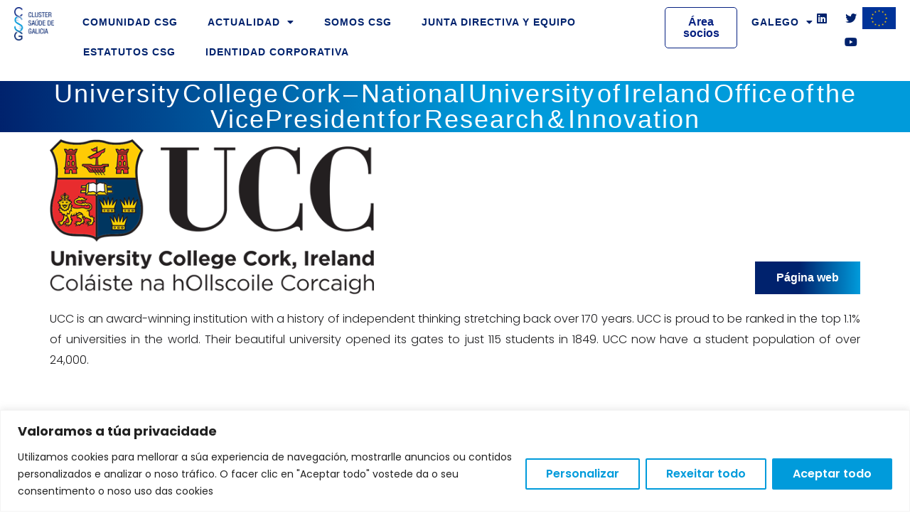

--- FILE ---
content_type: text/html; charset=utf-8
request_url: https://www.google.com/recaptcha/api2/anchor?ar=1&k=6Lc4rB8qAAAAANs8sa08ODe0_YX2s8-qtO0ZnALp&co=aHR0cHM6Ly9jbHVzdGVyc2F1ZGUuY29tOjQ0Mw..&hl=en&v=PoyoqOPhxBO7pBk68S4YbpHZ&size=invisible&anchor-ms=20000&execute-ms=30000&cb=cppeqrl7c38l
body_size: 48878
content:
<!DOCTYPE HTML><html dir="ltr" lang="en"><head><meta http-equiv="Content-Type" content="text/html; charset=UTF-8">
<meta http-equiv="X-UA-Compatible" content="IE=edge">
<title>reCAPTCHA</title>
<style type="text/css">
/* cyrillic-ext */
@font-face {
  font-family: 'Roboto';
  font-style: normal;
  font-weight: 400;
  font-stretch: 100%;
  src: url(//fonts.gstatic.com/s/roboto/v48/KFO7CnqEu92Fr1ME7kSn66aGLdTylUAMa3GUBHMdazTgWw.woff2) format('woff2');
  unicode-range: U+0460-052F, U+1C80-1C8A, U+20B4, U+2DE0-2DFF, U+A640-A69F, U+FE2E-FE2F;
}
/* cyrillic */
@font-face {
  font-family: 'Roboto';
  font-style: normal;
  font-weight: 400;
  font-stretch: 100%;
  src: url(//fonts.gstatic.com/s/roboto/v48/KFO7CnqEu92Fr1ME7kSn66aGLdTylUAMa3iUBHMdazTgWw.woff2) format('woff2');
  unicode-range: U+0301, U+0400-045F, U+0490-0491, U+04B0-04B1, U+2116;
}
/* greek-ext */
@font-face {
  font-family: 'Roboto';
  font-style: normal;
  font-weight: 400;
  font-stretch: 100%;
  src: url(//fonts.gstatic.com/s/roboto/v48/KFO7CnqEu92Fr1ME7kSn66aGLdTylUAMa3CUBHMdazTgWw.woff2) format('woff2');
  unicode-range: U+1F00-1FFF;
}
/* greek */
@font-face {
  font-family: 'Roboto';
  font-style: normal;
  font-weight: 400;
  font-stretch: 100%;
  src: url(//fonts.gstatic.com/s/roboto/v48/KFO7CnqEu92Fr1ME7kSn66aGLdTylUAMa3-UBHMdazTgWw.woff2) format('woff2');
  unicode-range: U+0370-0377, U+037A-037F, U+0384-038A, U+038C, U+038E-03A1, U+03A3-03FF;
}
/* math */
@font-face {
  font-family: 'Roboto';
  font-style: normal;
  font-weight: 400;
  font-stretch: 100%;
  src: url(//fonts.gstatic.com/s/roboto/v48/KFO7CnqEu92Fr1ME7kSn66aGLdTylUAMawCUBHMdazTgWw.woff2) format('woff2');
  unicode-range: U+0302-0303, U+0305, U+0307-0308, U+0310, U+0312, U+0315, U+031A, U+0326-0327, U+032C, U+032F-0330, U+0332-0333, U+0338, U+033A, U+0346, U+034D, U+0391-03A1, U+03A3-03A9, U+03B1-03C9, U+03D1, U+03D5-03D6, U+03F0-03F1, U+03F4-03F5, U+2016-2017, U+2034-2038, U+203C, U+2040, U+2043, U+2047, U+2050, U+2057, U+205F, U+2070-2071, U+2074-208E, U+2090-209C, U+20D0-20DC, U+20E1, U+20E5-20EF, U+2100-2112, U+2114-2115, U+2117-2121, U+2123-214F, U+2190, U+2192, U+2194-21AE, U+21B0-21E5, U+21F1-21F2, U+21F4-2211, U+2213-2214, U+2216-22FF, U+2308-230B, U+2310, U+2319, U+231C-2321, U+2336-237A, U+237C, U+2395, U+239B-23B7, U+23D0, U+23DC-23E1, U+2474-2475, U+25AF, U+25B3, U+25B7, U+25BD, U+25C1, U+25CA, U+25CC, U+25FB, U+266D-266F, U+27C0-27FF, U+2900-2AFF, U+2B0E-2B11, U+2B30-2B4C, U+2BFE, U+3030, U+FF5B, U+FF5D, U+1D400-1D7FF, U+1EE00-1EEFF;
}
/* symbols */
@font-face {
  font-family: 'Roboto';
  font-style: normal;
  font-weight: 400;
  font-stretch: 100%;
  src: url(//fonts.gstatic.com/s/roboto/v48/KFO7CnqEu92Fr1ME7kSn66aGLdTylUAMaxKUBHMdazTgWw.woff2) format('woff2');
  unicode-range: U+0001-000C, U+000E-001F, U+007F-009F, U+20DD-20E0, U+20E2-20E4, U+2150-218F, U+2190, U+2192, U+2194-2199, U+21AF, U+21E6-21F0, U+21F3, U+2218-2219, U+2299, U+22C4-22C6, U+2300-243F, U+2440-244A, U+2460-24FF, U+25A0-27BF, U+2800-28FF, U+2921-2922, U+2981, U+29BF, U+29EB, U+2B00-2BFF, U+4DC0-4DFF, U+FFF9-FFFB, U+10140-1018E, U+10190-1019C, U+101A0, U+101D0-101FD, U+102E0-102FB, U+10E60-10E7E, U+1D2C0-1D2D3, U+1D2E0-1D37F, U+1F000-1F0FF, U+1F100-1F1AD, U+1F1E6-1F1FF, U+1F30D-1F30F, U+1F315, U+1F31C, U+1F31E, U+1F320-1F32C, U+1F336, U+1F378, U+1F37D, U+1F382, U+1F393-1F39F, U+1F3A7-1F3A8, U+1F3AC-1F3AF, U+1F3C2, U+1F3C4-1F3C6, U+1F3CA-1F3CE, U+1F3D4-1F3E0, U+1F3ED, U+1F3F1-1F3F3, U+1F3F5-1F3F7, U+1F408, U+1F415, U+1F41F, U+1F426, U+1F43F, U+1F441-1F442, U+1F444, U+1F446-1F449, U+1F44C-1F44E, U+1F453, U+1F46A, U+1F47D, U+1F4A3, U+1F4B0, U+1F4B3, U+1F4B9, U+1F4BB, U+1F4BF, U+1F4C8-1F4CB, U+1F4D6, U+1F4DA, U+1F4DF, U+1F4E3-1F4E6, U+1F4EA-1F4ED, U+1F4F7, U+1F4F9-1F4FB, U+1F4FD-1F4FE, U+1F503, U+1F507-1F50B, U+1F50D, U+1F512-1F513, U+1F53E-1F54A, U+1F54F-1F5FA, U+1F610, U+1F650-1F67F, U+1F687, U+1F68D, U+1F691, U+1F694, U+1F698, U+1F6AD, U+1F6B2, U+1F6B9-1F6BA, U+1F6BC, U+1F6C6-1F6CF, U+1F6D3-1F6D7, U+1F6E0-1F6EA, U+1F6F0-1F6F3, U+1F6F7-1F6FC, U+1F700-1F7FF, U+1F800-1F80B, U+1F810-1F847, U+1F850-1F859, U+1F860-1F887, U+1F890-1F8AD, U+1F8B0-1F8BB, U+1F8C0-1F8C1, U+1F900-1F90B, U+1F93B, U+1F946, U+1F984, U+1F996, U+1F9E9, U+1FA00-1FA6F, U+1FA70-1FA7C, U+1FA80-1FA89, U+1FA8F-1FAC6, U+1FACE-1FADC, U+1FADF-1FAE9, U+1FAF0-1FAF8, U+1FB00-1FBFF;
}
/* vietnamese */
@font-face {
  font-family: 'Roboto';
  font-style: normal;
  font-weight: 400;
  font-stretch: 100%;
  src: url(//fonts.gstatic.com/s/roboto/v48/KFO7CnqEu92Fr1ME7kSn66aGLdTylUAMa3OUBHMdazTgWw.woff2) format('woff2');
  unicode-range: U+0102-0103, U+0110-0111, U+0128-0129, U+0168-0169, U+01A0-01A1, U+01AF-01B0, U+0300-0301, U+0303-0304, U+0308-0309, U+0323, U+0329, U+1EA0-1EF9, U+20AB;
}
/* latin-ext */
@font-face {
  font-family: 'Roboto';
  font-style: normal;
  font-weight: 400;
  font-stretch: 100%;
  src: url(//fonts.gstatic.com/s/roboto/v48/KFO7CnqEu92Fr1ME7kSn66aGLdTylUAMa3KUBHMdazTgWw.woff2) format('woff2');
  unicode-range: U+0100-02BA, U+02BD-02C5, U+02C7-02CC, U+02CE-02D7, U+02DD-02FF, U+0304, U+0308, U+0329, U+1D00-1DBF, U+1E00-1E9F, U+1EF2-1EFF, U+2020, U+20A0-20AB, U+20AD-20C0, U+2113, U+2C60-2C7F, U+A720-A7FF;
}
/* latin */
@font-face {
  font-family: 'Roboto';
  font-style: normal;
  font-weight: 400;
  font-stretch: 100%;
  src: url(//fonts.gstatic.com/s/roboto/v48/KFO7CnqEu92Fr1ME7kSn66aGLdTylUAMa3yUBHMdazQ.woff2) format('woff2');
  unicode-range: U+0000-00FF, U+0131, U+0152-0153, U+02BB-02BC, U+02C6, U+02DA, U+02DC, U+0304, U+0308, U+0329, U+2000-206F, U+20AC, U+2122, U+2191, U+2193, U+2212, U+2215, U+FEFF, U+FFFD;
}
/* cyrillic-ext */
@font-face {
  font-family: 'Roboto';
  font-style: normal;
  font-weight: 500;
  font-stretch: 100%;
  src: url(//fonts.gstatic.com/s/roboto/v48/KFO7CnqEu92Fr1ME7kSn66aGLdTylUAMa3GUBHMdazTgWw.woff2) format('woff2');
  unicode-range: U+0460-052F, U+1C80-1C8A, U+20B4, U+2DE0-2DFF, U+A640-A69F, U+FE2E-FE2F;
}
/* cyrillic */
@font-face {
  font-family: 'Roboto';
  font-style: normal;
  font-weight: 500;
  font-stretch: 100%;
  src: url(//fonts.gstatic.com/s/roboto/v48/KFO7CnqEu92Fr1ME7kSn66aGLdTylUAMa3iUBHMdazTgWw.woff2) format('woff2');
  unicode-range: U+0301, U+0400-045F, U+0490-0491, U+04B0-04B1, U+2116;
}
/* greek-ext */
@font-face {
  font-family: 'Roboto';
  font-style: normal;
  font-weight: 500;
  font-stretch: 100%;
  src: url(//fonts.gstatic.com/s/roboto/v48/KFO7CnqEu92Fr1ME7kSn66aGLdTylUAMa3CUBHMdazTgWw.woff2) format('woff2');
  unicode-range: U+1F00-1FFF;
}
/* greek */
@font-face {
  font-family: 'Roboto';
  font-style: normal;
  font-weight: 500;
  font-stretch: 100%;
  src: url(//fonts.gstatic.com/s/roboto/v48/KFO7CnqEu92Fr1ME7kSn66aGLdTylUAMa3-UBHMdazTgWw.woff2) format('woff2');
  unicode-range: U+0370-0377, U+037A-037F, U+0384-038A, U+038C, U+038E-03A1, U+03A3-03FF;
}
/* math */
@font-face {
  font-family: 'Roboto';
  font-style: normal;
  font-weight: 500;
  font-stretch: 100%;
  src: url(//fonts.gstatic.com/s/roboto/v48/KFO7CnqEu92Fr1ME7kSn66aGLdTylUAMawCUBHMdazTgWw.woff2) format('woff2');
  unicode-range: U+0302-0303, U+0305, U+0307-0308, U+0310, U+0312, U+0315, U+031A, U+0326-0327, U+032C, U+032F-0330, U+0332-0333, U+0338, U+033A, U+0346, U+034D, U+0391-03A1, U+03A3-03A9, U+03B1-03C9, U+03D1, U+03D5-03D6, U+03F0-03F1, U+03F4-03F5, U+2016-2017, U+2034-2038, U+203C, U+2040, U+2043, U+2047, U+2050, U+2057, U+205F, U+2070-2071, U+2074-208E, U+2090-209C, U+20D0-20DC, U+20E1, U+20E5-20EF, U+2100-2112, U+2114-2115, U+2117-2121, U+2123-214F, U+2190, U+2192, U+2194-21AE, U+21B0-21E5, U+21F1-21F2, U+21F4-2211, U+2213-2214, U+2216-22FF, U+2308-230B, U+2310, U+2319, U+231C-2321, U+2336-237A, U+237C, U+2395, U+239B-23B7, U+23D0, U+23DC-23E1, U+2474-2475, U+25AF, U+25B3, U+25B7, U+25BD, U+25C1, U+25CA, U+25CC, U+25FB, U+266D-266F, U+27C0-27FF, U+2900-2AFF, U+2B0E-2B11, U+2B30-2B4C, U+2BFE, U+3030, U+FF5B, U+FF5D, U+1D400-1D7FF, U+1EE00-1EEFF;
}
/* symbols */
@font-face {
  font-family: 'Roboto';
  font-style: normal;
  font-weight: 500;
  font-stretch: 100%;
  src: url(//fonts.gstatic.com/s/roboto/v48/KFO7CnqEu92Fr1ME7kSn66aGLdTylUAMaxKUBHMdazTgWw.woff2) format('woff2');
  unicode-range: U+0001-000C, U+000E-001F, U+007F-009F, U+20DD-20E0, U+20E2-20E4, U+2150-218F, U+2190, U+2192, U+2194-2199, U+21AF, U+21E6-21F0, U+21F3, U+2218-2219, U+2299, U+22C4-22C6, U+2300-243F, U+2440-244A, U+2460-24FF, U+25A0-27BF, U+2800-28FF, U+2921-2922, U+2981, U+29BF, U+29EB, U+2B00-2BFF, U+4DC0-4DFF, U+FFF9-FFFB, U+10140-1018E, U+10190-1019C, U+101A0, U+101D0-101FD, U+102E0-102FB, U+10E60-10E7E, U+1D2C0-1D2D3, U+1D2E0-1D37F, U+1F000-1F0FF, U+1F100-1F1AD, U+1F1E6-1F1FF, U+1F30D-1F30F, U+1F315, U+1F31C, U+1F31E, U+1F320-1F32C, U+1F336, U+1F378, U+1F37D, U+1F382, U+1F393-1F39F, U+1F3A7-1F3A8, U+1F3AC-1F3AF, U+1F3C2, U+1F3C4-1F3C6, U+1F3CA-1F3CE, U+1F3D4-1F3E0, U+1F3ED, U+1F3F1-1F3F3, U+1F3F5-1F3F7, U+1F408, U+1F415, U+1F41F, U+1F426, U+1F43F, U+1F441-1F442, U+1F444, U+1F446-1F449, U+1F44C-1F44E, U+1F453, U+1F46A, U+1F47D, U+1F4A3, U+1F4B0, U+1F4B3, U+1F4B9, U+1F4BB, U+1F4BF, U+1F4C8-1F4CB, U+1F4D6, U+1F4DA, U+1F4DF, U+1F4E3-1F4E6, U+1F4EA-1F4ED, U+1F4F7, U+1F4F9-1F4FB, U+1F4FD-1F4FE, U+1F503, U+1F507-1F50B, U+1F50D, U+1F512-1F513, U+1F53E-1F54A, U+1F54F-1F5FA, U+1F610, U+1F650-1F67F, U+1F687, U+1F68D, U+1F691, U+1F694, U+1F698, U+1F6AD, U+1F6B2, U+1F6B9-1F6BA, U+1F6BC, U+1F6C6-1F6CF, U+1F6D3-1F6D7, U+1F6E0-1F6EA, U+1F6F0-1F6F3, U+1F6F7-1F6FC, U+1F700-1F7FF, U+1F800-1F80B, U+1F810-1F847, U+1F850-1F859, U+1F860-1F887, U+1F890-1F8AD, U+1F8B0-1F8BB, U+1F8C0-1F8C1, U+1F900-1F90B, U+1F93B, U+1F946, U+1F984, U+1F996, U+1F9E9, U+1FA00-1FA6F, U+1FA70-1FA7C, U+1FA80-1FA89, U+1FA8F-1FAC6, U+1FACE-1FADC, U+1FADF-1FAE9, U+1FAF0-1FAF8, U+1FB00-1FBFF;
}
/* vietnamese */
@font-face {
  font-family: 'Roboto';
  font-style: normal;
  font-weight: 500;
  font-stretch: 100%;
  src: url(//fonts.gstatic.com/s/roboto/v48/KFO7CnqEu92Fr1ME7kSn66aGLdTylUAMa3OUBHMdazTgWw.woff2) format('woff2');
  unicode-range: U+0102-0103, U+0110-0111, U+0128-0129, U+0168-0169, U+01A0-01A1, U+01AF-01B0, U+0300-0301, U+0303-0304, U+0308-0309, U+0323, U+0329, U+1EA0-1EF9, U+20AB;
}
/* latin-ext */
@font-face {
  font-family: 'Roboto';
  font-style: normal;
  font-weight: 500;
  font-stretch: 100%;
  src: url(//fonts.gstatic.com/s/roboto/v48/KFO7CnqEu92Fr1ME7kSn66aGLdTylUAMa3KUBHMdazTgWw.woff2) format('woff2');
  unicode-range: U+0100-02BA, U+02BD-02C5, U+02C7-02CC, U+02CE-02D7, U+02DD-02FF, U+0304, U+0308, U+0329, U+1D00-1DBF, U+1E00-1E9F, U+1EF2-1EFF, U+2020, U+20A0-20AB, U+20AD-20C0, U+2113, U+2C60-2C7F, U+A720-A7FF;
}
/* latin */
@font-face {
  font-family: 'Roboto';
  font-style: normal;
  font-weight: 500;
  font-stretch: 100%;
  src: url(//fonts.gstatic.com/s/roboto/v48/KFO7CnqEu92Fr1ME7kSn66aGLdTylUAMa3yUBHMdazQ.woff2) format('woff2');
  unicode-range: U+0000-00FF, U+0131, U+0152-0153, U+02BB-02BC, U+02C6, U+02DA, U+02DC, U+0304, U+0308, U+0329, U+2000-206F, U+20AC, U+2122, U+2191, U+2193, U+2212, U+2215, U+FEFF, U+FFFD;
}
/* cyrillic-ext */
@font-face {
  font-family: 'Roboto';
  font-style: normal;
  font-weight: 900;
  font-stretch: 100%;
  src: url(//fonts.gstatic.com/s/roboto/v48/KFO7CnqEu92Fr1ME7kSn66aGLdTylUAMa3GUBHMdazTgWw.woff2) format('woff2');
  unicode-range: U+0460-052F, U+1C80-1C8A, U+20B4, U+2DE0-2DFF, U+A640-A69F, U+FE2E-FE2F;
}
/* cyrillic */
@font-face {
  font-family: 'Roboto';
  font-style: normal;
  font-weight: 900;
  font-stretch: 100%;
  src: url(//fonts.gstatic.com/s/roboto/v48/KFO7CnqEu92Fr1ME7kSn66aGLdTylUAMa3iUBHMdazTgWw.woff2) format('woff2');
  unicode-range: U+0301, U+0400-045F, U+0490-0491, U+04B0-04B1, U+2116;
}
/* greek-ext */
@font-face {
  font-family: 'Roboto';
  font-style: normal;
  font-weight: 900;
  font-stretch: 100%;
  src: url(//fonts.gstatic.com/s/roboto/v48/KFO7CnqEu92Fr1ME7kSn66aGLdTylUAMa3CUBHMdazTgWw.woff2) format('woff2');
  unicode-range: U+1F00-1FFF;
}
/* greek */
@font-face {
  font-family: 'Roboto';
  font-style: normal;
  font-weight: 900;
  font-stretch: 100%;
  src: url(//fonts.gstatic.com/s/roboto/v48/KFO7CnqEu92Fr1ME7kSn66aGLdTylUAMa3-UBHMdazTgWw.woff2) format('woff2');
  unicode-range: U+0370-0377, U+037A-037F, U+0384-038A, U+038C, U+038E-03A1, U+03A3-03FF;
}
/* math */
@font-face {
  font-family: 'Roboto';
  font-style: normal;
  font-weight: 900;
  font-stretch: 100%;
  src: url(//fonts.gstatic.com/s/roboto/v48/KFO7CnqEu92Fr1ME7kSn66aGLdTylUAMawCUBHMdazTgWw.woff2) format('woff2');
  unicode-range: U+0302-0303, U+0305, U+0307-0308, U+0310, U+0312, U+0315, U+031A, U+0326-0327, U+032C, U+032F-0330, U+0332-0333, U+0338, U+033A, U+0346, U+034D, U+0391-03A1, U+03A3-03A9, U+03B1-03C9, U+03D1, U+03D5-03D6, U+03F0-03F1, U+03F4-03F5, U+2016-2017, U+2034-2038, U+203C, U+2040, U+2043, U+2047, U+2050, U+2057, U+205F, U+2070-2071, U+2074-208E, U+2090-209C, U+20D0-20DC, U+20E1, U+20E5-20EF, U+2100-2112, U+2114-2115, U+2117-2121, U+2123-214F, U+2190, U+2192, U+2194-21AE, U+21B0-21E5, U+21F1-21F2, U+21F4-2211, U+2213-2214, U+2216-22FF, U+2308-230B, U+2310, U+2319, U+231C-2321, U+2336-237A, U+237C, U+2395, U+239B-23B7, U+23D0, U+23DC-23E1, U+2474-2475, U+25AF, U+25B3, U+25B7, U+25BD, U+25C1, U+25CA, U+25CC, U+25FB, U+266D-266F, U+27C0-27FF, U+2900-2AFF, U+2B0E-2B11, U+2B30-2B4C, U+2BFE, U+3030, U+FF5B, U+FF5D, U+1D400-1D7FF, U+1EE00-1EEFF;
}
/* symbols */
@font-face {
  font-family: 'Roboto';
  font-style: normal;
  font-weight: 900;
  font-stretch: 100%;
  src: url(//fonts.gstatic.com/s/roboto/v48/KFO7CnqEu92Fr1ME7kSn66aGLdTylUAMaxKUBHMdazTgWw.woff2) format('woff2');
  unicode-range: U+0001-000C, U+000E-001F, U+007F-009F, U+20DD-20E0, U+20E2-20E4, U+2150-218F, U+2190, U+2192, U+2194-2199, U+21AF, U+21E6-21F0, U+21F3, U+2218-2219, U+2299, U+22C4-22C6, U+2300-243F, U+2440-244A, U+2460-24FF, U+25A0-27BF, U+2800-28FF, U+2921-2922, U+2981, U+29BF, U+29EB, U+2B00-2BFF, U+4DC0-4DFF, U+FFF9-FFFB, U+10140-1018E, U+10190-1019C, U+101A0, U+101D0-101FD, U+102E0-102FB, U+10E60-10E7E, U+1D2C0-1D2D3, U+1D2E0-1D37F, U+1F000-1F0FF, U+1F100-1F1AD, U+1F1E6-1F1FF, U+1F30D-1F30F, U+1F315, U+1F31C, U+1F31E, U+1F320-1F32C, U+1F336, U+1F378, U+1F37D, U+1F382, U+1F393-1F39F, U+1F3A7-1F3A8, U+1F3AC-1F3AF, U+1F3C2, U+1F3C4-1F3C6, U+1F3CA-1F3CE, U+1F3D4-1F3E0, U+1F3ED, U+1F3F1-1F3F3, U+1F3F5-1F3F7, U+1F408, U+1F415, U+1F41F, U+1F426, U+1F43F, U+1F441-1F442, U+1F444, U+1F446-1F449, U+1F44C-1F44E, U+1F453, U+1F46A, U+1F47D, U+1F4A3, U+1F4B0, U+1F4B3, U+1F4B9, U+1F4BB, U+1F4BF, U+1F4C8-1F4CB, U+1F4D6, U+1F4DA, U+1F4DF, U+1F4E3-1F4E6, U+1F4EA-1F4ED, U+1F4F7, U+1F4F9-1F4FB, U+1F4FD-1F4FE, U+1F503, U+1F507-1F50B, U+1F50D, U+1F512-1F513, U+1F53E-1F54A, U+1F54F-1F5FA, U+1F610, U+1F650-1F67F, U+1F687, U+1F68D, U+1F691, U+1F694, U+1F698, U+1F6AD, U+1F6B2, U+1F6B9-1F6BA, U+1F6BC, U+1F6C6-1F6CF, U+1F6D3-1F6D7, U+1F6E0-1F6EA, U+1F6F0-1F6F3, U+1F6F7-1F6FC, U+1F700-1F7FF, U+1F800-1F80B, U+1F810-1F847, U+1F850-1F859, U+1F860-1F887, U+1F890-1F8AD, U+1F8B0-1F8BB, U+1F8C0-1F8C1, U+1F900-1F90B, U+1F93B, U+1F946, U+1F984, U+1F996, U+1F9E9, U+1FA00-1FA6F, U+1FA70-1FA7C, U+1FA80-1FA89, U+1FA8F-1FAC6, U+1FACE-1FADC, U+1FADF-1FAE9, U+1FAF0-1FAF8, U+1FB00-1FBFF;
}
/* vietnamese */
@font-face {
  font-family: 'Roboto';
  font-style: normal;
  font-weight: 900;
  font-stretch: 100%;
  src: url(//fonts.gstatic.com/s/roboto/v48/KFO7CnqEu92Fr1ME7kSn66aGLdTylUAMa3OUBHMdazTgWw.woff2) format('woff2');
  unicode-range: U+0102-0103, U+0110-0111, U+0128-0129, U+0168-0169, U+01A0-01A1, U+01AF-01B0, U+0300-0301, U+0303-0304, U+0308-0309, U+0323, U+0329, U+1EA0-1EF9, U+20AB;
}
/* latin-ext */
@font-face {
  font-family: 'Roboto';
  font-style: normal;
  font-weight: 900;
  font-stretch: 100%;
  src: url(//fonts.gstatic.com/s/roboto/v48/KFO7CnqEu92Fr1ME7kSn66aGLdTylUAMa3KUBHMdazTgWw.woff2) format('woff2');
  unicode-range: U+0100-02BA, U+02BD-02C5, U+02C7-02CC, U+02CE-02D7, U+02DD-02FF, U+0304, U+0308, U+0329, U+1D00-1DBF, U+1E00-1E9F, U+1EF2-1EFF, U+2020, U+20A0-20AB, U+20AD-20C0, U+2113, U+2C60-2C7F, U+A720-A7FF;
}
/* latin */
@font-face {
  font-family: 'Roboto';
  font-style: normal;
  font-weight: 900;
  font-stretch: 100%;
  src: url(//fonts.gstatic.com/s/roboto/v48/KFO7CnqEu92Fr1ME7kSn66aGLdTylUAMa3yUBHMdazQ.woff2) format('woff2');
  unicode-range: U+0000-00FF, U+0131, U+0152-0153, U+02BB-02BC, U+02C6, U+02DA, U+02DC, U+0304, U+0308, U+0329, U+2000-206F, U+20AC, U+2122, U+2191, U+2193, U+2212, U+2215, U+FEFF, U+FFFD;
}

</style>
<link rel="stylesheet" type="text/css" href="https://www.gstatic.com/recaptcha/releases/PoyoqOPhxBO7pBk68S4YbpHZ/styles__ltr.css">
<script nonce="n_lptLt2wvxO86NrtVINGw" type="text/javascript">window['__recaptcha_api'] = 'https://www.google.com/recaptcha/api2/';</script>
<script type="text/javascript" src="https://www.gstatic.com/recaptcha/releases/PoyoqOPhxBO7pBk68S4YbpHZ/recaptcha__en.js" nonce="n_lptLt2wvxO86NrtVINGw">
      
    </script></head>
<body><div id="rc-anchor-alert" class="rc-anchor-alert"></div>
<input type="hidden" id="recaptcha-token" value="[base64]">
<script type="text/javascript" nonce="n_lptLt2wvxO86NrtVINGw">
      recaptcha.anchor.Main.init("[\x22ainput\x22,[\x22bgdata\x22,\x22\x22,\[base64]/[base64]/[base64]/bmV3IHJbeF0oY1swXSk6RT09Mj9uZXcgclt4XShjWzBdLGNbMV0pOkU9PTM/bmV3IHJbeF0oY1swXSxjWzFdLGNbMl0pOkU9PTQ/[base64]/[base64]/[base64]/[base64]/[base64]/[base64]/[base64]/[base64]\x22,\[base64]\x22,\[base64]/CkMOreMO8ZDTCscKcwrYPw6Byw6dbw5tPw5QkwpRUw4QtHHZHw6kpL3UaUAvCsWoRw4vDicK3w6nCpsKARMOQIsOuw6Nowrx9e0nCsyYbFmQfwobDhSEDw6zDncKzw7w+ehtFwp7Cu8KtUn/[base64]/SCc3w4PDl8Oew5dTwpM6w5nDscKmBCbDj8KswqQ1wqk5CMORTjbCqMO3wrTCqsOLwq7DkEgSw7XDsRsgwrAoXgLCr8ORETBMfiAmNcO/WsOiEE9+J8K+w5nDk3Z+woocAEfDt3pCw67ClnjDhcKIIDJlw7nCoFNMwrXCrD9bbUDDvArCjBfCtsOLwqjDqMOVb3DDqRHDlMOIIw9Tw5vCsWFCwrsGcsKmPsOLfgh0wr1DYsKVLnoDwrkEwqnDncKlI8OcYwnCtQrCiV/DkXrDgcOCw5vDocOFwrFEI8OHLgp3eF8xHBnCnn/ClzHCmWvDlWAKCsKoAMKRwojCvwPDrVjDs8KDSi7DssK1LcO4wq7DmsKwb8OdDcKmw4wbIUknw7PDinfCvsKRw6DCnz/CuGbDhR5Gw7HCu8O4wp4JdMKtw7nCrTvDjsOtLgjDhMOrwqQsfz1BHcKdPVNuw6d/fMOywr/CiMKAIcK+w5bDkMKZwobCjAxgwrJ5woYPw7/[base64]/w5XDvcOjwoEUW8OdbcK3w6TDp8OywqTCgzojFMKgLz9KFMKKw7M1S8K7DsKEw7fCi8KScThfb2DDisO+e8KcSkUrBTzDlcOGIVdhb04+wrtAw7UcLcOawoxtw6TDrBo/NlPChcKOw7MNwpAoAi0+w6HDosKJJsK/cjjCqcOfw4nCgMKaw5PDsMKEwpHCixjDs8K+wrcawobCqMKTB0LCmDVqKsKiwrLDrcO5wq8uw6VldsOVw7RLK8OOTMK+wpDDuQwMwqjDs8OqYsKvwq1TK3Y4wro0w7/[base64]/[base64]/CnGl8JsOOWgfDoMKcZ8O4XsKKw701wrNSwovCvcKRworCrcKUwqwfwrjCvMOfworDg2jDkFhuLwRCRSVww7J2H8Ojwr9cwq7DoWovJlLCtXwhw5c9wq9Hw4TDlRLCh1klw4DCmk0HwqrDmA/[base64]/Di8KqwpMiNMKJw4dlZSzDuMK9woDDjiPCtwPDiMOULkjCmcOSc17DrMOtwpQiw4LCojtdw6PCrGTDhGzDqcOIw5fDoVQOw53DoMK2wqfDlF/CrMKLw4TDk8O3eMKTJlM0G8OfGHFbKQB/w6dkw4zDmjbCsV/DoMOxOwfDrRTCt8OIKsKtwpHCnsORw6INw43DnErDt2QTcjoGw4HDk0PDkcOJw5nDqsKQbcOzw7cJZAVNwoAnEFxWIGhNE8OSOQnDp8K1RwxTw5UPwojCn8KfT8OhajjChWhUw70YcXbCvG5ABMO+wqvDplHCuGFUW8OzfyhwwpbDjWwxw4Y1ScKrw7jCoMOwYMOzw4/ChljDuWsHw6xKwpLDicOuwoplH8Kyw6/Dj8KPw5UAJ8KuccOdAHfChRfCpMKow79BS8O5L8KRw5YyDcKgw5PClUUAw73DjTzDgTRFEi14wrgTSMKEw7jDmmzDn8KAwqLDslNfWsOdE8OgMzTDlmTCphIvWXnDg1UkO8O5NFHDhsOGwr4LNG/[base64]/[base64]/[base64]/Ck8Oywrlhd8Oaw7bCvk9bMMOaw6wpU21BSMO4wpNqN0t1wosIwoN3wo/DjMKZw5FPw4F7w5bCvQITCcKew7DCkMKQw7/DtATChsOzGkQ7w4AaN8KEw4wPJU/CjE3DvwtewoHCpHvDtVrCnMObcsO3wrBdwqLCoXzCkkHCvMKOCiDCv8Oud8Ocw6/DgWphCELCucObTXvCuXtuw6vDlcKOf1vDg8O/[base64]/CkcOwwpvDmQUObWN1wrJzKMK5w7xpXsOYwq1RwqJ5f8OZdSV/wo7DqMK0d8Onw6JjZxjDgSLDkx3CpFMJWx3ChSjDnMKOQXABw4FKwr7CqWFTaxcPFcKAMAHCvMOBesOmwq15R8Ogw751w7jDnsOpw5IBw5w/w6Y1W8KQw4EcIkLDlAl7wq54wqzCj8OiPkgFfMOmOR3Do0rCqTxiDxUZwqN5wpzCnw3DojLDtARywpHCsGTDnXRgwp4KwoLCpwTDksK6w7cPC1MdEMKdw5PCv8KWw6jDkMOQw4HCuG8GQsOkw75ew7TDocKpJ01XwovDsmUBS8K3w5jCucOqKcO/wrVuI8KMD8O0N2lNwpcdRsOxwofDuifDvsKTYDIQRgQ3w4nCjihJwqTDmw52fsOnwoh2ZMKWw5/DrlXCiMOZw6/Cr3pfBBDDlMK9M2fDq2YHBSPChsOWwqfDmcO3wofCvCvCgMK8DhHCsMK7wpEaw5PDlEtFw6FdM8KLYsKZwpnDgMK+UGg4w73DhT4BLyd2ZMKQw6ZrdcKfwo/CiFfDpztqcMOoMkDCoMKzwrLDkcKtw6PDhU5CXSh1QDlfIMKgwqZBdCPDisKgXsOaRGHCkE3Cpz7ChcKjw7vChjHCqMKCwrXCmMK9CcOzPMK3LmnCsjs1VMKBw5TDlMKGwoDDgMOBw5lNwrx9w7DCm8K8WsK6w4DCm0LCgsKpek/[base64]/DkSMnw6rDtXAOw65OFcOgw68iw6F2C8OqbXXDuHZtT8OGwp/Cj8Ovw6fCj8OLw4BIdxrCusO/wrfCnzVpPsO6w4BuCcOlw4NFCsOzw4LDgFtqw70ywq/CrXoaVMOIwrbCsMOdD8Kbw4HDtsK0dcOqwojDgy5PUTECVi7CmMOPw7N5FMOYDhF6w4jDrGrDkTvDlXg3ScK3w5kHXsKYwoMRw4jDsMK3FWjDocKuX0rColfCvcOqJcOnw4bCq3QWwrjCgcOcw7HDssKJwqLCmHELHsK6DGVtw6zClMKJwr/DocOiwp7Dq8ONwrksw5kWdcKpw5LCmjEzZnM9wpQWS8K9wo3CpMKIw45Jw6DDqcOebcKTwoPCk8KOFFrDrsKrw7gewostwpUGZnVLwrFpIywwIsKUNmrCqmJ8HFgJw4jCncOsc8O/f8OFw6Mcwpdbw6zCuMKKwpLClMKMNSzDiEnDrwkSY1bClsOhwqofYjVNw7XCqn9Zwo/Cq8KiMcO+woYOwpRRwqBAw4h1wovDmRTCjG3Ci0zDqEDCtEhEO8O8VMKUYETCsyjDrlZ/BMKUwpPDgcKFwqMXN8O+QcOBw6bCr8OwEBbDr8OHwrhow454w5bDr8OjQ1DDlMO6BcOLwpHCksKpwqhXw6AGVnbCg8K0eQvCgD3CoRUXdH4vTcOCw6nDtxNZOwjDusKuMsKJG8OHGGUpS1VuUwvCnTfDkMK4w7HDnsONw7F2wqbDqTnCilzCuTXClcKRw4/CsMO+wq8TwrojJCBCbVNzw6fDhkXDpRrCjSHDoMK0Mjp6YXprwqMrwqhNdcK4w5YjRT7DnsOiwpXCoMKeMsOAS8KPwrLCk8KEw4DCkBTCvcKJwo3CicKaFjUuwozDucKuw73DkCg7w7HDt8KVw43Dkg4Pw6c5KcKqUA/ClMK6w5oHVsOCOn7DjGF8AmBIecKsw7BENCvDqzXCgDpMBlJoaW/[base64]/DoCLCuEogw4IiYMOzwpxuw7fDgMOiCMKLw6fCpREKw6g0L8K2w64GRHIdw6bDgsK/WcOgw5UUXzrDh8OnbMKGwojCocOlw6xaCMOOwo3CucKsacKxeCnDjMOKwoTCphbDuBLCvcKAwqLDosO9QsOcwpjChMOWQkbCt2PDtzDDicOrwppLwqXDn24Aw5JLwrh4DcKdwo7ChDXDoMKHG8K/[base64]/w4nCrF3CgMOnRsOEw5gTw5Ncw49cElHCg11rAHFDY3/Cmi/DoMO6wr4/[base64]/CrGRkVsK4E3jCrExqw401w5hlwrrCtX0xwqYDwpjDqsK8wppnwr3DqcOqGD9hesKNXcOWRcKVw5/[base64]/[base64]/PsO6w6sqw5zDmRJLJGphM8OzwrxNXUFvViBAw7VMwoUTPydSCMK0wpgPwr83HGByUAsCDiLDrsOmD1VQwrfCvsKCdMKzMknCnBzChxpBeijDnsOfAcK5AMKDwpPCiGzClw58w7fCqiPCncOkwrwhcsOjw6hAwoU0wrrCvsOHw5HDpcK5FcOXPTMjEcKiG1ogPcOkw4/[base64]/MV7CpcKQw77CogbDp8Kxw7vDucOvwqgawrRASmYOw4bDuwtYasKVwr7Cn8KtW8K7wonDrMKmwpltb1NmTsKcNMKBwpskJcOJYMKXC8Oyw4nDlWLCnjbDhcKtwrrDnMKuw7Nmb8OIwp3Du2EuOjLCrRoyw5Qdwqscw5vClxTCh8KEw4jDrG4Iwq/[base64]/[base64]/ChcKtVsKiw7sKXVcJw7XDncOnbE/DmsKiw51Qw57DnF1LwpZLcsO9wo3Cu8KrPsKGMRnCpCFnfGvCl8KbJ2TDonfDlcK4wo/[base64]/DsVgpwo9Rw7bCikorbAcww5jDmUcQwq3DmcKmw4QXwoECw4LCt8KraiYRMxXDmVNkVsOVCMOKckjCsMO4RUhWwpnDhMONw5XCjGPCn8KlflwYwqlUw4DCh3TDo8KhwoDCmsKWw6XCvcKtwrQxcsK+GCV4wrswDV9/wpRnwpXCusOIwrAwGcKHYcKDO8KbFVDCrknDkz88w4jCq8OmVgcjV2vDgiklGEDClMKkH2nDtnrDkHnCoSoMw4NjLwjCtMOzXcK5w4jDrcKtw6bCjE0CHMKpRWHDpMK4w7TCmR7ChR/[base64]/DjlzCvmUkdMKoZRLCi11jaMO7JcKXBcK3w7rDpMKRcWgvw7fDk8OTw7EBA0x9QDLCkgZMwqPCisKJTG3CjkJ5GSzDl3nDrMKhYi1MN2rDlmA2w5gawoLDgMOlwprDtz7DhcK7FMK9w5jClQZlwp/CuXXDgXAmSUrDnQYywp0AO8Kqwr8qw5ghwr47w4llw6lUO8O+wr8qw4zDkQMRKTLCrcK0TcOXGcOhw7MIHsO+YC7ChH42wqjCsi7DsEI8wpg9w7hPIBgqSSTDgi/DrMO6NcOseDXDisK2w4tNARhww5fCo8KOfQTDtgFiw57Dl8KYwpnCrsKIScKBW01+Sy52wogOwpZ7w40zwq7ClmPDmnnColV7wp7DkQwgw6ZMRWpxw4fCjj7DisKTIRpzB1nDqlzCt8KsagrCkcOmwoV5LRgjwoMeUMKgT8KEwqVtw4J1YsORacKiwrdQwqDCoE/CnMKdwogoEcKAw7NSeVnCoHYdHMOYfsOhIsKEcsKKb1XDjyfDrFrDk0DDmjHDhsOtw7FMwqdPwpPCh8KYw5fCkXBkwpQfOMKWwqTDusOnwofCmz4QRMKlVsKbw480GwHDocOawqowD8KOfMORKQ/DpMK5w6JqNBJKZx3CijzDqsKAPBvDpnJtw4zChhbDvAnCjcKZA0vDukLCkMOdRGEhwrJ5w7s2TsOwSAV/w5rCv0PCvsKFGlHChgnChTdHw6nCkUrCjsOYwrzCrSRiT8K3CsKxw59EYsKKw5EkTMKpw5jCsiJ/TilgDXXDpEt9wqcnYBg2WAImw7UDwrHCrT13KcOMSDPDlWfCvH3DssKQQcOvw71TcWYewoI5cH8eGcOXe2NywpLDgWpBwotjVcKrKSMiLcOIw6HCncOiwrbDqMOrRMOuwo4uQcKTw7/DgsONwqXCglxQd0fDtWE9w4LDjifDhG0vwpB1I8OqwrTDkcOAw4LCvcOSFiPDmyE7w5fCrsOKA8OQw5o+w5zDukXDuAHDjWvCoEJZesOPSB/DoXcyw7HDumItwrtHw4Y3AWHDtcOeN8KwcMKpbcORRcKpYsODejQWAMKKUsOyaXZJw6rCpjDCkk/CqhTCp2rDhUhIw7ogPMOpQlktwofCsixfV13CjnJvwrDDhGfCkcKQw6jCtRsowpDChV0mwp/CusKzwpvDhsKDaXLCuMK5J2I8wok1wrYZwqXDjB7DrCLDgiFBWMK9w5AKcMKOwrMlUFbDo8OPMgdjE8KGw4vDrzrCtTMhM3Fxw6jCrcO5Z8Omw6hywpdUwr4Fw7wmUsK4w6nDu8ObBw3DiMK8wqzCtMOmOF3Cn8KHwo/ClUvCiEfDgcOkSzQbWcOTw6Fcw47DoH/Dj8OaScKOYQbDpFLDh8KmBcOuAWUrwrc+XsOLwpoBKMO3JDw7wpnCvcO3wqcZwoYrZSTDikojwoLDqsKdwrXDosKPwqUABxvCpcOfMU4Yw47DlcOcLGwPL8Oew4zCpU/Dk8KYBy4IwqnDosKtEMOCdmPCvMO1w5rDmMKFw4vDpE19w6RbexpKw7YVdlNwN2TDisONC1PCs1PCoxPDpsO9KnHDg8K+HD7CumHCoX4FO8ONwqfDqEvDp1xiOmrDvTrDhcKawrBkWGoZMcKSWsKaw5LCmsOBDFHDnSDDhcKxB8Owwp/Cj8K7ekbCilzCnkVawprCh8OKQcO+UTxLR0DCmsO9ZsOAOsOCUlrCrsKTCMKsRDDDlwXDgsOJJcKTwqVewrbCk8OIw4rDrBUUJUfDhWkxwpPClcKhbcKxwpXDrRLCmcKxwrrDlcO5HkrCksOOG0Q+wokoBn3CmMKXw5nDqsOzGWNmw4QLw7PDmnlyw6c2UmbCrCcjw6/DnFPDtDPDnsKEZ2LDmMOxwqXDvMKfw4l4RTBUw4oBNMKta8OSXB3CicK9wrXDtcOUMsOIw6Z6OcKfw57CgMKkwrAzKcOOQ8OEVUTCtsKUw6ICwosAwp3DgWXDicOEw4/Cu1XDp8KTwpLCp8KGBsOUEnZQw6LDnjUcW8KmwqnDpcK/[base64]/DssKzHWMKw6Z8wpLChMK6w6/CpsOUdcKvw4JveGfCmcKjacKhPsKoVMOkwonCoQfCssOFw7fCj19IHG0iwqB9FhLCn8KbLnRsRUZHw6t8w5XCkMO5H27CtMOcKUnDusOww7bCg1PCisK3acKFa8OpwrZPwot0w7zDtT/[base64]/DqFBOJCfDoD4aPMO9wo3CsVEXw67DsMK0w7dQJcK1w6TDlcOMG8Ksw7rDn2bDihMgdsKzwrQvw7ZkEsKowo0/fsKNw5XCtlx4ISjDjQgbFHdbw4LCg37CnsK/w6bDtnoXH8KlZETCpE3DjhbDoyzDjC7CkMKFw5jDnAJ5wrcJAsOfwrnDsUzCrMKdV8OGw7HCpC8lNBHDvcKAwqzCgGkGIQ3Cq8OUJ8Ojw5YrwpjCucKmZ1DDlFDDvj/DuMKQwpbDlgFvSMOSb8O3EcKIw5MJwoDCrk3Dk8Ohw5h5WcKrb8OeZcKxB8Ohw7x+w7EpwppLScK/wobDscOcwoxwwqHDu8Ohw7xowpMcwqUWw4LDgwIVw6s0w5/Dg8OVwrDCgTbCoGXCoAnDkwTCrcKUwofDjMOVwp9AJQxgA04xV0zCh1bCp8OuwrDDhcKMUsOww4BKHGbCo2UWYR3DqWh+RsKhO8KACxLCqCfCqALCnSnDnDvCvMKMElY1wq7DpsOpMjzDtsKFRsKOwrEkw6rDvcO0wr/Ck8Omw5vDg8OwNsKUdnXCrcKSSV1Ow6zDiQjDkMKlE8K2wrBCw5DCq8OXw50DwqHCk10yP8OGw7w0Dl4fQGYQb3s8QcO3w45YcVvCsmrCmzATL07CocOlw6ppSFdtwoo0W0JgKSp8w7gmw68Iwpc3wrTCtRjDuX7CixPCuR/Duk1+MAMCdVbDqAxgNsKqwovCr0DDmcKrNMOXCcOYwoLDhcOYMMOWw4J9wpvCtAvCs8KCORggBTMZw6kuDCFKw54awp1AH8KZMcOjwrY2PlPCkhzDkQbCo8Otw6R/VjV9wq7DhcKVbcO4DcOTwq/CgcKeRnNxNTDCkWPCl8KiH8KaaMKXJnLCrcKresO9ecK9KcOYwrrCkSrDoVxTZ8OMwrTChCjDqCQ1wqLDosOhw6rCj8KZM3zCs8OIwro+w7DCnMO9w7rDhmPDvsKYw6/Dpj3CjcKTw4bDp2HCnsK0bgvCscKXwo3DskrDnA3DrQEtw7Z9JsORaMOrwq7ChwPCi8OQw7dXWsOkwrLCrcK3aU0dwr/DvlPCnsKpwqB6wpEYIMKaNsKHNsOSYCMmwop/E8KXwq7CgTPCrRZxwobCpcKkKsO0w6okXcKBRTwLwop8wp8iUsKlNMKaRcOsekZ9wpHCtsONPU0TZkh1HW5HXWjDjHYjAsOADsO6wqfDr8OEWx5recOoGSYCRMKVw6fCtgthwqdsUDfCl0h2c1/DhcOtw4TDoMK8NQvCh20CPBnCgk7Dj8KZN1vChFQiwqzCjcKnw6zDgTrDtE8Lw4TCrsKkwpg7w7vDncOiX8OdAsKnw7nCjsOLMQg/EG7CqsO8BcOxwqAjIcKGJmzDpMORB8K6CTDDgkzCgsO+w7/[base64]/DuAzCqsOkKCBMwrttw619wo/DmMObSDZDwroTwoNEXsKNXsO7f8OsRSpJSMKtFRfDmsOOUcKAKRl5wr/Cn8OrwoHDl8KsHUMswoUQOznDvhnDh8O3CMOpw7PCgBDCgsOCw6tDwqIcwphNw6NDw4/[base64]/w5rDlHMTwobCrGFgwpYTw5AKw7nDscO4wqbDnXvCrFPCnMOjGCnDlg/CkcOSaVhUw6Now73CosOSw6N+ImTCocKZNhAkOWJgNMOhwqQLw7lyAG1qw61qw5zCtcOXw4jClcO5w654NsKOw7BQwrTCu8Ojw6BhXMOMRS/[base64]/DkzzCnsKfb3lfw7rCqnDChcKOGsOtR8O7w7TDh8OaDsKIw4jDgMK/QcOQw4/[base64]/EcOSF8OqKRLCrcOANg/[base64]/CgFvCrRhZYsKvw7IRwrdHGsOkwqfDhQTCkFfCicKYwrzDq2hDHj5GwrrCtAAtwrHDggzCqhHCvHUPwp5GdcKsw5YNwp16w4RnFMKjw7zDh8Kjw6xFD0vDvcOyOXMnLcKLW8OMJxvDtsORAsKhKjBTUcKQd2TCvcO+w7LDjsOsaAbDhcO7wojDtMOoOVUdwpLCvw/[base64]/TcOvcBfCj8KBADvDjAfDoDBbw73Chn88TMOpwojDmn4DMBI8w6zDncOvaxY0AsOUC8KNw4fCjWjDhsOJHsOnw6xbw6PCh8Kdw5/[base64]/[base64]/eMONAXzCtSDDlcK1w6FowpZ+wp7CukrDrVE3wrjChMKSwohPSMKuDcOxWwrCs8KaGHonwrkMBFQ8QmLCrsKXwo8bTHxbNcKqwofCgnHDv8KawqdRw7ZIwqbDqMK/H009dMKwFQzCjWzDr8KLw7twDFPCisKMcV/DrsKLw5oxw7Quwp5kOS7Dg8OrOMOOBcKwVS0EwrTDvgtiLz/DgkkkA8O9PTZ7wp/DssK6HG7DhcKzOcKLwpnCrcOGL8OYw7c9wo7DlcKELcOUw6TCjcKTRsKfAF/Ci2HCuBQ9TsKZw5TDi8OBw4B+w7EfKcKSw7ZnFzrDgQZLNMOIGcKuWRUUw6NpRcOJfcK8wpDDjcKhwqhwdBPDq8Opwr7CpDDDoHfDlcO2D8K0wozDs2TCj0XDnG3CllwVwpkzQMOaw5LCosOiw4YQwo/DmMOcbgBYw7Z0bcOHTGhhwqsNw4vDnFR8XFTCgzfCq8Kdw4pvesK2wroMw6UOw6TDm8KZIFtCwq/DsEotbMKmF8K9KcO/wrnCjUsKTMKTwozClsO+NmFywoHDt8O9wr1sbMOOwovCmjwDY1nCug/[base64]/DtsOUw51Fw7rCnDgwwpg4V8K4w5/Cg8KuZMK4LwXDoMKVw6DDkB1jdU4JwpAFNcKKA8KGcRzCncOBw4fDj8O8GsOfDV8qPUJEwqnClxUQw43DgV7Chl8Zwq/Ci8KMw5fDqDvCi8KxIVcUO8Kdw6fDnn1LwrrDpsO0wrHDssKUOgnCiHpueytOXgvDgVLCsUnDlnwGwq5Mw6DDgMONG3QZwpLDrcOtw5UABlnDo8KxfcOWa8OWQsKKw4poVUUrw70Xw4jDnlvCpMKMUsKhw47Dj8K/w6zDuQ97a2Rww79ZJMKVw74vJj/[base64]/R8KzLQzDt8KUwokswp/[base64]/w5JXEMOywoh1Rj3CmFMQw6jDhsKEOsKbe8KkM8OxwrbCrcK7w7lgwqZXb8OTd1TDmWdsw7zCpxPCsg5Mw6wbEsO/[base64]/[base64]/[base64]/ZDw5KVw+w5cQDMKhwrfCsDhlOwFPV8Onwr8kwoABwpHCsMOew6RQTsOXM8KAOSrCtsKWw7Fze8OjdgVjOsOxAwfDkgkKw4wFP8KqP8O/wq1Vfjw2VMKLI1DDkQQlbCDCiGjCijljUcOVw7jCssKMaSJqwpFnwrtMw41kQxMywpAzwozCnXzDgcKuDkUXC8KIGAI3w54tSyIEFj1CbUEHScKKQcOEN8OPIhvCkDLDgk0bwoIuXB4QwpHDk8ORwozDgsKzeynDghtBw64nw4JUSMKgfXfDiX03R8O3AMKYw5TDvMK/[base64]/Dl8KLwrvCtR3Dm8KwfMOpwrYZwoHDjsKRw7jCtMK2KcKMcWZVYcKYNDTDhk/DvcKBK8O+w6LCiMOAPlwGw57DjsKWwrI+w6rDugDDq8OlwpDDqMOkw5/DtMODw4wxRj1lEVzCrXMQwrkowrJ5V1cFOg/[base64]/dMOXMMKLCTEjN8KZw7oaw6fCoMOFw5NNMUDDtMOcw47Cggl4LkM8wo7ClUcDw5/DtTHDlcKGwr1CXVrDo8OlLwjDo8KEbG3CvFTCgE1SY8Kjw5zDtsK0wqtQH8K7R8KVwp09w5TCplRCScOhfcOtDCMyw6TDp1hhwqcMBsK8csOwE0/Dl0Z0D8KXwqfDrR/DuMKXYcKOOlMzL21qw5RbNVnDiWUsw4HDrGzChggMFCnDhDPDisOcw41pw5XDssOkNMOIWRJ9XsO3w7AOHm/DrsKeZcKnwo7CnAJrMMOZw7IxU8K6w7gcKxBywrNTwqLDr0Zec8Orw7vDu8OCKMKow5VBwodzwrllw798MBoJwpHCmsOBfgHCuDtafcOyEsONEMKnw5EPFj/CncOLw4DCtsKBw6fCpmfDrDTDhAfDg2/Co0TDmcOTwojDtEDCs0lWQcK9woPCrh7Ci2fDtVU8w6gOw6HDpsKLwpLDjB02eMKyw77DgsO5JMO+wq/Dm8Kgw6LCszNVw7JrwqtIw7lewqbCqz1xw4pIBEPDgcO5FDDDt2XDs8OKP8ODw4VFwoo8EsOCwrrDsMOgJEnCsAYUHxzDjBtvwrE/[base64]/[base64]/CtzAwwrfDo09nwqrDsQI8wqfCmMKxwrJaw5E3wozDqcK6asOhwqHDtAk3w41qw6xMw6DDssO+w6AXwrcwO8OkK3/DuHHDr8K7w7Ngw6pDwr80w4hMLCQEUMKEPsKbw4ZaOG3CtCfCncOaECAfH8KYI1pAw4Mxw7HDn8OPw7XCs8KHV8KWdMO5eUjDq8KQMMKWw7jCi8O8L8OVwrfDhEHDg3PCvl3DlDFqPsOpScKmYQfDmsOYfGYowp/CsyLCjHQtw5/DosKPwpcRwo7CqcOiNcKRZ8KUOMKIwpUTFxjCvn9jdB/CoMOQdAAwJMKdwoQxwpI6VcKjw7tIw7QOwoVDXcKiIMKsw6JXWiljwo9+wp7CrcOUesO8bz3Cu8Orw4Jbw5XDl8KZf8O9w4zDvcKqwrAew7fCp8OdFU3DjEILwq/Dr8OlWGhvUcOoBQnDn8KDwrlaw43DvcOZwow0wqXDvjV8w7Bvwp4zwrRJMCbCjjrCukLCsg/[base64]/CuVvCiHsPw6HCkyMDwrDDhlRKwrbCk0c4w5fCjDgDwpUJw5kfwoYVw518w4gUB8KBwpjDp2PCrsO8OMKqY8KhwqLCgTdCVikdeMKdw4TCi8OvAcKMwqFbwp4ZMjRFwpjCuGcfw6PCoz9Mw6zDhWBUw4M/w7/DhhEDwpAGw7HDosK2S2jDrip6S8ObT8Kwwq3CscOGaCYOGMOxw6XDkCvCm8OJw7LDqsOpaMKCKDIfYhsAw4TChFRlw4LDlcKxwoZiwqocwqbCsBPCuMOMWcKLwrZ4aDk/[base64]/GHvDojLDoSIuEsO/R14/w5rDp0/CksO/SnTCg0Qkw7ZPwq/CiMKywpzCsMOnZgTCrRXCi8KNw7LCusOdU8OawrcWwqTDv8O9IFANdRAoEsKhwo/Cj0HDkHrCjGYpwocyw7XCqsOuNsOIWwvDoX0tTcOfwpHCg1h+a2cDwrTDiB1xw6gTE3vDmkHCpiAufsKCw5fDmcOvw4QOAV3Co8OIwqDCiMOsV8O/QsOZXcKHw5bDtgvDqhnDlcOfFcOdEA/[base64]/CncKWwofCmcOZw5rCtsKiw4bDncKDDUhnwqfDimgkLlbDh8KRK8K+w4HCiMO0wrhqwo7CicOvwrbDnsOCXUbCgyssw4rCuUDDsR/DtsOKwqISQ8KNCcKWBEbDh1UNw4rDiMORwpRsw7TDtsKhwp/DrRBOK8OMwpnDj8K3w4hnRMOnXmrCpcOuMjrDqMKJaMKwdFp5Q1Bew4wcZGpFV8OoYMKqw53CmMKKw50DcsKUVsOhDDxMMcKHw7bDrR/Dv1nCr1HCiH53PsKga8OWw7h3w5YlwpVNGD7Cv8KKcBDDj8KAcsK7w5lLw5w+HMKGw7TDrcOgwpDDjFLDqsKMw7TDosKGYmPCnk4bTMOXwonDgMK5wr9lKQtkBDLCnHpTwqfClR8RwpfCl8Kyw5nDuMOqw7TCh2zDs8O+w6XCum/CqVbCo8KDFi5qwq98ElPCpcOmw5PDrXLDrGDDkMK6Fh9Ywr8+w6YWWQgHYVd5axFMUMKPEsOzE8K4wrPCtynChMOvw79cXyByK0bCtnMmw4HCnMOkw6bCs059wpDCqDV4w4jCngd0w6FiU8KFwrB7A8K1w7tpWiQRw6XDm2lyAUQhZ8KawrBLSCwOI8KdUxTDp8K2F3/[base64]/DtSk5wr7CpU3ClU7CqVZmworCrMKLw7bCrVMZwop5w6peFMOFwrvCisOcwoPDo8O8ckUOwqbCssKraDjDq8Ovw4MvwrHDosKGw6FvflfDusKkESrCpMKjwp57aRZ/w6FmDsO7wprCscOYHEYcwpcBPMOTw7loGwRsw6IjT2DDosOjTxDDlmB1YsKIw6nCgsOuw6vDnsOVw5ttw7/CnsK+wrNcw7HDssKww5zDpMOCBR45w6vDk8Kiw4/DlH8JIjEzw4nDocO4R1TDrmzCo8OGQ2rDvsOEXMK1wrXDm8OKw4DCg8KnwqdWw6UYwoMPw6rDqVXCiE7DrC7DssKWw7jDli55wqN1asK8F8KJG8Ouw4HDh8KvccOuwqtIaHt+JcOgbMOiwqlewptOfcKgw6BfcjQCw5t1XMKawqwww5zDjnhgZj/CpcOvwqvCn8ONBjTDmsOEwr4dwoQPwqB2KMO+S0lSN8OAbsOwPMOUMBLCiWg4w77DqVQVw6tJwp0sw4XCl2YOIsO/wqvDrlcLw57CjFvCpcK9DSzDqMOTMgJRJFwCRsKUwqjDm0TCp8O3w7bDnX7DncKybgbDsTVhwoJJw6FtwrnCsMKcwrALBcKTcRTCkirCkhjCgzzDtlw2wp/DrsKIJgw8w4YvWcOewq0CbMOxFUZ6UcOPMcO/WsOGw4PCiUjCgAs4DcOnZg7CpMKbw4XDp0FVw6l7HMKnYMOZw4XDp0Nqw4fCuy19wrXDtMOhwqjDhcKhw67CmFrDvHUFwo7CtVfDo8KJNltCw6HDrsKTA3vCu8Kbwp8+IkXCpFzCtMKgw6jCuwAkwqHCkjHCvsOhw7whwrI9w6/DsT0OFsKlw53DjUQcFMOnTcKgPQ7DqMKHZBXCo8K4w4M0wqcOETvClMO7w7B9UcOFw70qPsOIWsKzBMOmOHV9w5EEwpQdw7DDoV7Dmi3CkcOQwpPCnsKfNcK4w6/Cvg/DnMOGW8O7Y04qSS0ZPsKUwrXCgh4iw7TChk7Cng7CgxhUwpXDhMK0w5JDDFgyw4jCnH/[base64]/Diw7DicOBw4HCtxELwoV7wpjDnj7Cq3ZWw77Dg8KUw6vDkmFhw6hdOsKeLMOBwrYKT8KOEGEbw4nCpzvDlcKiwqsLN8OiATU6woQKwqYUCRrDhDcTwo0BwpdswozCvy7ClTVKworDqAs8VXzDli4Two/CqBDCuTDDvMKAblAvw7LDmB7DhhnDj8Kqw5fCvMOFw682woMBPmPDoT5lw4bDucOwVsKCw7fDg8O7w70dXMOeJMKXw7Vdw7sICBETQD/DqMOqw6/Cpz/ClWzDmFrDsF9/VQQSNCPCkcK2Nh95w7fDvcO7w6NnO8K3wo1ZTjPCvXgsw5vCvMOUw6fDvnleejnColhXwpBUFMOswprDnCvDocOew4EqwqBWw49Rw5cMwpfDrMOnwr/CisOdLsKGw69qw47CpA4qa8OxLsKcw6bCu8KvwqTCgcKTesKJwq3Cug9nw6BRw5FAJTTDjVnChyhIYG4qw7tMZMKkN8K/[base64]/CvsO4WU4Ow6rCqcOyw6vCpcODXDB9wr0uw5fCkhI+QBXDsgfDocOWw7XCuQBZfsKYPcOWw5vDvnHCsQHCr8O3Fgscw5kyBGbDoMOPTcK/wqzDhmTCg8KLw6IKUFllw6LCgsOOwrkhw6jDoGXDnhnDuEM0w7PDlsKOw47DksKlw67Cuh1Sw68rfcKhJHbCtAHDjlcfwqY7e0gmAcOvwqdFW30mTUbDszvDk8KuFcKmTFnDsTg/[base64]/Do1N1w4hYw4HDisOUc8KqwqzCuMKDwpjCpH5Sw4PCnsK6OTjDhcORw7t/MMOZMDUEc8KKZMKqw5nDsU1yZMO2UMKrw7DCoCrDncOhVsOhfzPDisKcfcKdwohAAXpHU8OAMcKdw5TDpMOxwp1VZsKjZMOKw7p4w6/DicKAPWHDjwggwqVuFmliw6PDkQXCpMOBe39nwooDH0XDi8O2w7zCqMO1wqzCksKCwq3Dtggvwr/CiGjChcKpwogeRg/[base64]/[base64]/[base64]/Co8KkRknDv8K9w7PDmnQBw5QmTsK0wqZNfXLDjsK4M2phwpfCvnZgwpDDuHbCmzXDjBzCrAV/wq/DqcKgwrPCrMOAwoMiRsOiSMOrVsKTO1XCscK1C3R/w47DvVhlwoI7Kj0OHFIQw6DCosOUwr/DtMKZwoV4w6I9ThEww59mW1fCt8Obw4jDn8K2w7LDr0PDlnguw7nCm8O7GsOURVfDpHLDoWPCusO9ZyEJbEXDmEPCqsKJwoBsRgpdw5TDuhIjQFjCoX/DtBQvUmXCjMK8QsK0UQhnw5VzTMK6wqZpXE1tTMOTw5HDv8KKPApVw5TDnsKCF2smR8OPGcONdAXCkVADwoXDi8KnwrceLSbDqcK3KsKkBmDDlQ/DtMKzej5kAxDCnsK4wqxuwqANJcOdasOzwrjDgsOXXFxFwphRa8OAKsOzw6vCnkxtHcKKwrlUNActCsO0woTCoHrDi8OUw4nDtMK3wrXCjcKSKMOfZWkbdWnDj8K/w7EnGMOtw5PCr07Ct8OFw7XCjsKjw4rDmMKAw6vDr8KHwq0Mw55DwrnCicKnX3DDt8KEASt4w5lTW2U2w5DDknrCrGbDscKsw6EpTCPCvxBowo/CrG3DusKyScKAfcKwSmDChsKdc2jDhlM9ZMKyTMOZwqM/w4VaPy9mwrJcw7AxEcOREMK7woJzJ8O9w4nCjMKhPAN4w7E2w7bDhAEjwovDrsKrHRLCnsKWw5wNNsOwFMKgwoLDisOLGcOxSyZ1wo83IsOGJMK0w5HDqz1vwpxhNTVdw6HDj8K1LsOlwr4sw5rDs8KowqrClQRHP8KoHMO0IRnCv1zCscOVw7/[base64]/CrsOxw50bCkPCkXdrFcO5wp1FwqnDt8Kqwqcww5QSO8OgMcKWwpxlPsKQwrbCl8K8w7J9w71Zw7F4wrZJFMOtwr5aFXHCj1cow5bDgALCh8KgwpcfS2jCpikdwrx0woZMC8OLf8K/wqcDw7QNw7dqwqURZGbDh3XCnSXDqQYhw6HCr8Oqc8KDw7/DjcKZwqPDvsKMwpnDoMK1w7/Cr8KYM2EUX0lxwrzCsgh/esKhAcOhCsKzw4URw6LDjSNzwqVXw5oOwphISzUOw5YJDH51FcOGPcOQIDZxwqXDucKrw6vDoEtMQsOsWWfCtsO0AsOERk/CrsKFwqECfsKeVcKQw4d1MMOuYMOuw6cww71nw7TDvcOFwpnCiRXDh8K1w45cLMOqDcOYdMOORmPDh8KHVhdjLwFcw4M6wpLDn8Ovw5lBw5DCq0Uzwq/ClMKDwrvDhcOZw6PCu8KiMMOfJMKmVTwcWsO0aMKcEsK4wqYnwowmESdwYcOHw7QVWMK1w7nDlcOowqYzIDrDpMO4JMO1w7/CrUXDlmkqwp0yw6dMw68ldMO5T8KGwqkxBCXCtFLCoVfDhsK5ayg9FHUwwqjDtGVAcsKww5pjw6UCwpXDvBzDncOcKMOZX8OPH8KDwq4NwppaViEzb0x3woVLw5w5wqZkWiHDtcO1LcOFwowFwq7CnMK1w7TDqkNLwr7CmsOjLMKsw4vCjcOsCGnCu1XDs8Oxwr/[base64]/GsKawpQfCj1wwpDDiHc2SMOKwqbDrMOYwrEqw7fDgwR8C2NUEsK2M8K/wrofwoxpT8KzbnVpwonClHDDt33CucKlw6LCm8KawpAhw4duU8OTwpzClMK5d0nCtTpmwqjDuBVww7M/TsOYf8KQEVYswpV5ZsOkwprCuMKLbMO4OMKHwotDSWXCrcKHCsORCg\\u003d\\u003d\x22],null,[\x22conf\x22,null,\x226Lc4rB8qAAAAANs8sa08ODe0_YX2s8-qtO0ZnALp\x22,0,null,null,null,1,[21,125,63,73,95,87,41,43,42,83,102,105,109,121],[1017145,478],0,null,null,null,null,0,null,0,null,700,1,null,0,\[base64]/76lBhnEnQkZnOKMAhmv8xEZ\x22,0,0,null,null,1,null,0,0,null,null,null,0],\x22https://clustersaude.com:443\x22,null,[3,1,1],null,null,null,1,3600,[\x22https://www.google.com/intl/en/policies/privacy/\x22,\x22https://www.google.com/intl/en/policies/terms/\x22],\x22+i/5o3us5fzQLSVkNIhTzwNW6LyfW1hzibJiJ5AsJ9g\\u003d\x22,1,0,null,1,1769013967692,0,0,[182,43],null,[28],\x22RC-CTC5kDD-9PkSGg\x22,null,null,null,null,null,\x220dAFcWeA5N_K-YTBisY6FeNUeOQQt61eoGFKAHP4Qpohap1sZwWttdr93PkHeQt1dPoMSG08xHyU4ItCHj4Y-ATLzzx8j1fLhz-g\x22,1769096767714]");
    </script></body></html>

--- FILE ---
content_type: text/css
request_url: https://clustersaude.com/wp-content/uploads/elementor/css/post-13016.css?ver=1759266134
body_size: 2491
content:
.elementor-13016 .elementor-element.elementor-element-6e1f4ca{--display:flex;--flex-direction:row;--container-widget-width:calc( ( 1 - var( --container-widget-flex-grow ) ) * 100% );--container-widget-height:100%;--container-widget-flex-grow:1;--container-widget-align-self:stretch;--flex-wrap-mobile:wrap;--align-items:flex-end;--gap:0px 0px;--row-gap:0px;--column-gap:0px;--overlay-opacity:0.5;--margin-top:0px;--margin-bottom:0px;--margin-left:0px;--margin-right:0px;--padding-top:0px;--padding-bottom:10px;--padding-left:10px;--padding-right:10px;--z-index:2;}.elementor-13016 .elementor-element.elementor-element-6e1f4ca::before, .elementor-13016 .elementor-element.elementor-element-6e1f4ca > .elementor-background-video-container::before, .elementor-13016 .elementor-element.elementor-element-6e1f4ca > .e-con-inner > .elementor-background-video-container::before, .elementor-13016 .elementor-element.elementor-element-6e1f4ca > .elementor-background-slideshow::before, .elementor-13016 .elementor-element.elementor-element-6e1f4ca > .e-con-inner > .elementor-background-slideshow::before, .elementor-13016 .elementor-element.elementor-element-6e1f4ca > .elementor-motion-effects-container > .elementor-motion-effects-layer::before{background-color:#A9B0CE;--background-overlay:'';}.elementor-13016 .elementor-element.elementor-element-be6a1d8{--display:flex;--flex-direction:column;--container-widget-width:100%;--container-widget-height:initial;--container-widget-flex-grow:0;--container-widget-align-self:initial;--flex-wrap-mobile:wrap;--z-index:3;}.elementor-13016 .elementor-element.elementor-element-be6a1d8.e-con{--flex-grow:0;--flex-shrink:0;}.elementor-widget-theme-site-logo .widget-image-caption{color:var( --e-global-color-text );font-family:var( --e-global-typography-text-font-family ), Sans-serif;font-size:var( --e-global-typography-text-font-size );font-weight:var( --e-global-typography-text-font-weight );word-spacing:var( --e-global-typography-text-word-spacing );}.elementor-13016 .elementor-element.elementor-element-1281f49.elementor-element{--align-self:flex-start;--order:-99999 /* order start hack */;}.elementor-13016 .elementor-element.elementor-element-1281f49{text-align:left;}.elementor-13016 .elementor-element.elementor-element-1281f49 img{width:5vw;transition-duration:0.2s;}.elementor-13016 .elementor-element.elementor-element-011b0ef{--display:flex;--flex-direction:row;--container-widget-width:calc( ( 1 - var( --container-widget-flex-grow ) ) * 100% );--container-widget-height:100%;--container-widget-flex-grow:1;--container-widget-align-self:stretch;--flex-wrap-mobile:wrap;--justify-content:flex-end;--align-items:center;--z-index:3;}.elementor-13016 .elementor-element.elementor-element-011b0ef.e-con{--align-self:center;}.elementor-widget-nav-menu .elementor-nav-menu .elementor-item{font-family:var( --e-global-typography-primary-font-family ), Sans-serif;font-size:var( --e-global-typography-primary-font-size );font-weight:var( --e-global-typography-primary-font-weight );line-height:var( --e-global-typography-primary-line-height );word-spacing:var( --e-global-typography-primary-word-spacing );}.elementor-widget-nav-menu .elementor-nav-menu--main .elementor-item{color:var( --e-global-color-text );fill:var( --e-global-color-text );}.elementor-widget-nav-menu .elementor-nav-menu--main .elementor-item:hover,
					.elementor-widget-nav-menu .elementor-nav-menu--main .elementor-item.elementor-item-active,
					.elementor-widget-nav-menu .elementor-nav-menu--main .elementor-item.highlighted,
					.elementor-widget-nav-menu .elementor-nav-menu--main .elementor-item:focus{color:var( --e-global-color-accent );fill:var( --e-global-color-accent );}.elementor-widget-nav-menu .elementor-nav-menu--main:not(.e--pointer-framed) .elementor-item:before,
					.elementor-widget-nav-menu .elementor-nav-menu--main:not(.e--pointer-framed) .elementor-item:after{background-color:var( --e-global-color-accent );}.elementor-widget-nav-menu .e--pointer-framed .elementor-item:before,
					.elementor-widget-nav-menu .e--pointer-framed .elementor-item:after{border-color:var( --e-global-color-accent );}.elementor-widget-nav-menu{--e-nav-menu-divider-color:var( --e-global-color-text );}.elementor-widget-nav-menu .elementor-nav-menu--dropdown .elementor-item, .elementor-widget-nav-menu .elementor-nav-menu--dropdown  .elementor-sub-item{font-family:var( --e-global-typography-accent-font-family ), Sans-serif;font-size:var( --e-global-typography-accent-font-size );font-weight:var( --e-global-typography-accent-font-weight );word-spacing:var( --e-global-typography-accent-word-spacing );}.elementor-13016 .elementor-element.elementor-element-ad8e502{width:auto;max-width:auto;--e-nav-menu-horizontal-menu-item-margin:calc( 2px / 2 );}.elementor-13016 .elementor-element.elementor-element-ad8e502 .elementor-menu-toggle{margin:0 auto;background-color:#F8F8F800;}.elementor-13016 .elementor-element.elementor-element-ad8e502 .elementor-nav-menu .elementor-item{font-family:"Moon 2.0", Sans-serif;font-size:14px;font-weight:600;text-transform:uppercase;line-height:16px;letter-spacing:1px;word-spacing:0px;}.elementor-13016 .elementor-element.elementor-element-ad8e502 .elementor-nav-menu--main .elementor-item{color:#00226D;fill:#00226D;}.elementor-13016 .elementor-element.elementor-element-ad8e502 .elementor-nav-menu--main .elementor-item.elementor-item-active{color:var( --e-global-color-secondary );}.elementor-13016 .elementor-element.elementor-element-ad8e502 .elementor-nav-menu--main:not(.e--pointer-framed) .elementor-item.elementor-item-active:before,
					.elementor-13016 .elementor-element.elementor-element-ad8e502 .elementor-nav-menu--main:not(.e--pointer-framed) .elementor-item.elementor-item-active:after{background-color:var( --e-global-color-secondary );}.elementor-13016 .elementor-element.elementor-element-ad8e502 .e--pointer-framed .elementor-item.elementor-item-active:before,
					.elementor-13016 .elementor-element.elementor-element-ad8e502 .e--pointer-framed .elementor-item.elementor-item-active:after{border-color:var( --e-global-color-secondary );}.elementor-13016 .elementor-element.elementor-element-ad8e502 .elementor-nav-menu--main:not(.elementor-nav-menu--layout-horizontal) .elementor-nav-menu > li:not(:last-child){margin-bottom:2px;}.elementor-13016 .elementor-element.elementor-element-ad8e502 .elementor-nav-menu--dropdown a, .elementor-13016 .elementor-element.elementor-element-ad8e502 .elementor-menu-toggle{color:var( --e-global-color-secondary );fill:var( --e-global-color-secondary );}.elementor-13016 .elementor-element.elementor-element-ad8e502 .elementor-nav-menu--dropdown{background-color:#ECEFFF;}.elementor-13016 .elementor-element.elementor-element-ad8e502 .elementor-nav-menu--dropdown a:hover,
					.elementor-13016 .elementor-element.elementor-element-ad8e502 .elementor-nav-menu--dropdown a:focus,
					.elementor-13016 .elementor-element.elementor-element-ad8e502 .elementor-nav-menu--dropdown a.elementor-item-active,
					.elementor-13016 .elementor-element.elementor-element-ad8e502 .elementor-nav-menu--dropdown a.highlighted,
					.elementor-13016 .elementor-element.elementor-element-ad8e502 .elementor-menu-toggle:hover,
					.elementor-13016 .elementor-element.elementor-element-ad8e502 .elementor-menu-toggle:focus{color:var( --e-global-color-astglobalcolor5 );}.elementor-13016 .elementor-element.elementor-element-ad8e502 .elementor-nav-menu--dropdown a:hover,
					.elementor-13016 .elementor-element.elementor-element-ad8e502 .elementor-nav-menu--dropdown a:focus,
					.elementor-13016 .elementor-element.elementor-element-ad8e502 .elementor-nav-menu--dropdown a.elementor-item-active,
					.elementor-13016 .elementor-element.elementor-element-ad8e502 .elementor-nav-menu--dropdown a.highlighted{background-color:var( --e-global-color-primary );}.elementor-13016 .elementor-element.elementor-element-ad8e502 .elementor-nav-menu--dropdown a.elementor-item-active{color:var( --e-global-color-primary );background-color:var( --e-global-color-astglobalcolor5 );}.elementor-13016 .elementor-element.elementor-element-ad8e502 .elementor-nav-menu--dropdown .elementor-item, .elementor-13016 .elementor-element.elementor-element-ad8e502 .elementor-nav-menu--dropdown  .elementor-sub-item{font-family:"Moon 2.0", Sans-serif;font-size:12px;font-weight:600;text-transform:uppercase;letter-spacing:1px;}.elementor-13016 .elementor-element.elementor-element-ad8e502 div.elementor-menu-toggle{color:var( --e-global-color-secondary );}.elementor-13016 .elementor-element.elementor-element-ad8e502 div.elementor-menu-toggle svg{fill:var( --e-global-color-secondary );}.elementor-13016 .elementor-element.elementor-element-ad8e502 div.elementor-menu-toggle:hover, .elementor-13016 .elementor-element.elementor-element-ad8e502 div.elementor-menu-toggle:focus{color:var( --e-global-color-primary );}.elementor-13016 .elementor-element.elementor-element-ad8e502 div.elementor-menu-toggle:hover svg, .elementor-13016 .elementor-element.elementor-element-ad8e502 div.elementor-menu-toggle:focus svg{fill:var( --e-global-color-primary );}.elementor-13016 .elementor-element.elementor-element-ad8e502 .elementor-menu-toggle:hover, .elementor-13016 .elementor-element.elementor-element-ad8e502 .elementor-menu-toggle:focus{background-color:#02010100;}.elementor-widget-button .elementor-button{background-color:var( --e-global-color-accent );font-family:var( --e-global-typography-accent-font-family ), Sans-serif;font-size:var( --e-global-typography-accent-font-size );font-weight:var( --e-global-typography-accent-font-weight );word-spacing:var( --e-global-typography-accent-word-spacing );}.elementor-13016 .elementor-element.elementor-element-4fa8008 .elementor-button{background-color:#FFFFFF00;font-family:"Helvetica Neue LT Std", Sans-serif;font-size:16px;font-weight:600;fill:#062181;color:#062181;border-style:solid;border-width:1px 1px 1px 1px;border-color:#062181;border-radius:5px 5px 5px 5px;}.elementor-13016 .elementor-element.elementor-element-4fa8008 .elementor-button:hover, .elementor-13016 .elementor-element.elementor-element-4fa8008 .elementor-button:focus{background-color:#062181;color:#FFFFFF;}.elementor-13016 .elementor-element.elementor-element-4fa8008 .elementor-button:hover svg, .elementor-13016 .elementor-element.elementor-element-4fa8008 .elementor-button:focus svg{fill:#FFFFFF;}.elementor-13016 .elementor-element.elementor-element-e9555ec{width:auto;max-width:auto;--e-nav-menu-horizontal-menu-item-margin:calc( 2px / 2 );}.elementor-13016 .elementor-element.elementor-element-e9555ec .elementor-menu-toggle{margin:0 auto;background-color:#F8F8F800;}.elementor-13016 .elementor-element.elementor-element-e9555ec .elementor-nav-menu .elementor-item{font-family:"Moon 2.0", Sans-serif;font-size:14px;font-weight:600;text-transform:uppercase;line-height:16px;letter-spacing:1px;word-spacing:0px;}.elementor-13016 .elementor-element.elementor-element-e9555ec .elementor-nav-menu--main .elementor-item{color:var( --e-global-color-secondary );fill:var( --e-global-color-secondary );}.elementor-13016 .elementor-element.elementor-element-e9555ec .elementor-nav-menu--main .elementor-item.elementor-item-active{color:var( --e-global-color-secondary );}.elementor-13016 .elementor-element.elementor-element-e9555ec .elementor-nav-menu--main:not(.e--pointer-framed) .elementor-item.elementor-item-active:before,
					.elementor-13016 .elementor-element.elementor-element-e9555ec .elementor-nav-menu--main:not(.e--pointer-framed) .elementor-item.elementor-item-active:after{background-color:var( --e-global-color-secondary );}.elementor-13016 .elementor-element.elementor-element-e9555ec .e--pointer-framed .elementor-item.elementor-item-active:before,
					.elementor-13016 .elementor-element.elementor-element-e9555ec .e--pointer-framed .elementor-item.elementor-item-active:after{border-color:var( --e-global-color-secondary );}.elementor-13016 .elementor-element.elementor-element-e9555ec .elementor-nav-menu--main:not(.elementor-nav-menu--layout-horizontal) .elementor-nav-menu > li:not(:last-child){margin-bottom:2px;}.elementor-13016 .elementor-element.elementor-element-e9555ec .elementor-nav-menu--dropdown a, .elementor-13016 .elementor-element.elementor-element-e9555ec .elementor-menu-toggle{color:var( --e-global-color-secondary );fill:var( --e-global-color-secondary );}.elementor-13016 .elementor-element.elementor-element-e9555ec .elementor-nav-menu--dropdown{background-color:#ECEFFF;}.elementor-13016 .elementor-element.elementor-element-e9555ec .elementor-nav-menu--dropdown a:hover,
					.elementor-13016 .elementor-element.elementor-element-e9555ec .elementor-nav-menu--dropdown a:focus,
					.elementor-13016 .elementor-element.elementor-element-e9555ec .elementor-nav-menu--dropdown a.elementor-item-active,
					.elementor-13016 .elementor-element.elementor-element-e9555ec .elementor-nav-menu--dropdown a.highlighted,
					.elementor-13016 .elementor-element.elementor-element-e9555ec .elementor-menu-toggle:hover,
					.elementor-13016 .elementor-element.elementor-element-e9555ec .elementor-menu-toggle:focus{color:var( --e-global-color-astglobalcolor5 );}.elementor-13016 .elementor-element.elementor-element-e9555ec .elementor-nav-menu--dropdown a:hover,
					.elementor-13016 .elementor-element.elementor-element-e9555ec .elementor-nav-menu--dropdown a:focus,
					.elementor-13016 .elementor-element.elementor-element-e9555ec .elementor-nav-menu--dropdown a.elementor-item-active,
					.elementor-13016 .elementor-element.elementor-element-e9555ec .elementor-nav-menu--dropdown a.highlighted{background-color:var( --e-global-color-primary );}.elementor-13016 .elementor-element.elementor-element-e9555ec .elementor-nav-menu--dropdown a.elementor-item-active{color:var( --e-global-color-primary );background-color:var( --e-global-color-astglobalcolor5 );}.elementor-13016 .elementor-element.elementor-element-e9555ec .elementor-nav-menu--dropdown .elementor-item, .elementor-13016 .elementor-element.elementor-element-e9555ec .elementor-nav-menu--dropdown  .elementor-sub-item{font-family:"Moon 2.0", Sans-serif;font-size:16px;font-weight:600;text-transform:uppercase;letter-spacing:1px;}.elementor-13016 .elementor-element.elementor-element-e9555ec div.elementor-menu-toggle{color:var( --e-global-color-secondary );}.elementor-13016 .elementor-element.elementor-element-e9555ec div.elementor-menu-toggle svg{fill:var( --e-global-color-secondary );}.elementor-13016 .elementor-element.elementor-element-e9555ec div.elementor-menu-toggle:hover, .elementor-13016 .elementor-element.elementor-element-e9555ec div.elementor-menu-toggle:focus{color:var( --e-global-color-primary );}.elementor-13016 .elementor-element.elementor-element-e9555ec div.elementor-menu-toggle:hover svg, .elementor-13016 .elementor-element.elementor-element-e9555ec div.elementor-menu-toggle:focus svg{fill:var( --e-global-color-primary );}.elementor-13016 .elementor-element.elementor-element-e9555ec .elementor-menu-toggle:hover, .elementor-13016 .elementor-element.elementor-element-e9555ec .elementor-menu-toggle:focus{background-color:#02010100;}.elementor-13016 .elementor-element.elementor-element-bd75ab8{--grid-template-columns:repeat(0, auto);--icon-size:16px;--grid-column-gap:5px;--grid-row-gap:0px;}.elementor-13016 .elementor-element.elementor-element-bd75ab8 .elementor-widget-container{text-align:right;}.elementor-13016 .elementor-element.elementor-element-bd75ab8 .elementor-social-icon{background-color:#00226D00;}.elementor-13016 .elementor-element.elementor-element-bd75ab8 .elementor-social-icon i{color:var( --e-global-color-secondary );}.elementor-13016 .elementor-element.elementor-element-bd75ab8 .elementor-social-icon svg{fill:var( --e-global-color-secondary );}.elementor-13016 .elementor-element.elementor-element-bd75ab8 .elementor-social-icon:hover{background-color:var( --e-global-color-primary );}.elementor-13016 .elementor-element.elementor-element-bd75ab8 .elementor-social-icon:hover i{color:var( --e-global-color-astglobalcolor5 );}.elementor-13016 .elementor-element.elementor-element-bd75ab8 .elementor-social-icon:hover svg{fill:var( --e-global-color-astglobalcolor5 );}.elementor-widget-image .widget-image-caption{color:var( --e-global-color-text );font-family:var( --e-global-typography-text-font-family ), Sans-serif;font-size:var( --e-global-typography-text-font-size );font-weight:var( --e-global-typography-text-font-weight );word-spacing:var( --e-global-typography-text-word-spacing );}.elementor-13016 .elementor-element.elementor-element-fc5d0a3 img{width:5vw;}.elementor-13016 .elementor-element.elementor-element-0dc5f51{--display:flex;--flex-direction:column;--container-widget-width:100%;--container-widget-height:initial;--container-widget-flex-grow:0;--container-widget-align-self:initial;--flex-wrap-mobile:wrap;}.elementor-widget-icon.elementor-view-stacked .elementor-icon{background-color:var( --e-global-color-primary );}.elementor-widget-icon.elementor-view-framed .elementor-icon, .elementor-widget-icon.elementor-view-default .elementor-icon{color:var( --e-global-color-primary );border-color:var( --e-global-color-primary );}.elementor-widget-icon.elementor-view-framed .elementor-icon, .elementor-widget-icon.elementor-view-default .elementor-icon svg{fill:var( --e-global-color-primary );}.elementor-13016 .elementor-element.elementor-element-f7add24 .elementor-icon-wrapper{text-align:center;}.elementor-13016 .elementor-element.elementor-element-f7add24.elementor-view-stacked .elementor-icon{background-color:#001783;}.elementor-13016 .elementor-element.elementor-element-f7add24.elementor-view-framed .elementor-icon, .elementor-13016 .elementor-element.elementor-element-f7add24.elementor-view-default .elementor-icon{color:#001783;border-color:#001783;}.elementor-13016 .elementor-element.elementor-element-f7add24.elementor-view-framed .elementor-icon, .elementor-13016 .elementor-element.elementor-element-f7add24.elementor-view-default .elementor-icon svg{fill:#001783;}.elementor-13016 .elementor-element.elementor-element-1d1296a{--display:flex;--flex-direction:row;--container-widget-width:initial;--container-widget-height:100%;--container-widget-flex-grow:1;--container-widget-align-self:stretch;--flex-wrap-mobile:wrap;--gap:0px 0px;--row-gap:0px;--column-gap:0px;}.elementor-13016 .elementor-element.elementor-element-ecf83aa{--display:flex;--flex-direction:column;--container-widget-width:100%;--container-widget-height:initial;--container-widget-flex-grow:0;--container-widget-align-self:initial;--flex-wrap-mobile:wrap;}.elementor-13016 .elementor-element.elementor-element-ecf83aa.e-con{--flex-grow:0;--flex-shrink:0;}.elementor-13016 .elementor-element.elementor-element-2afa025{--display:flex;--flex-direction:column;--container-widget-width:100%;--container-widget-height:initial;--container-widget-flex-grow:0;--container-widget-align-self:initial;--flex-wrap-mobile:wrap;}.elementor-13016 .elementor-element.elementor-element-2afa025.e-con{--flex-grow:0;--flex-shrink:0;}.elementor-13016 .elementor-element.elementor-element-1d1ad4e.elementor-element{--flex-grow:0;--flex-shrink:0;}.elementor-13016 .elementor-element.elementor-element-1d1ad4e .elementor-nav-menu .elementor-item{font-family:"Poppins", Sans-serif;font-size:16px;font-weight:400;line-height:16px;word-spacing:0px;}.elementor-13016 .elementor-element.elementor-element-511ec8a .elementor-nav-menu .elementor-item{font-family:"Poppins", Sans-serif;font-size:16px;font-weight:400;line-height:16px;word-spacing:0px;}.elementor-13016 .elementor-element.elementor-element-435a8c3{--display:flex;--flex-direction:column;--container-widget-width:100%;--container-widget-height:initial;--container-widget-flex-grow:0;--container-widget-align-self:initial;--flex-wrap-mobile:wrap;}.elementor-13016 .elementor-element.elementor-element-9cfdd93 .elementor-button{background-color:#FFFFFF00;font-family:"Helvetica Neue LT Std", Sans-serif;font-size:16px;font-weight:600;fill:#062181;color:#062181;border-style:solid;border-width:1px 1px 1px 1px;border-color:#062181;border-radius:5px 5px 5px 5px;}.elementor-13016 .elementor-element.elementor-element-9cfdd93 .elementor-button:hover, .elementor-13016 .elementor-element.elementor-element-9cfdd93 .elementor-button:focus{background-color:#062181;color:#FFFFFF;}.elementor-13016 .elementor-element.elementor-element-9cfdd93 .elementor-button:hover svg, .elementor-13016 .elementor-element.elementor-element-9cfdd93 .elementor-button:focus svg{fill:#FFFFFF;}.elementor-theme-builder-content-area{height:400px;}.elementor-location-header:before, .elementor-location-footer:before{content:"";display:table;clear:both;}@media(max-width:1024px){.elementor-widget-theme-site-logo .widget-image-caption{font-size:var( --e-global-typography-text-font-size );word-spacing:var( --e-global-typography-text-word-spacing );}.elementor-13016 .elementor-element.elementor-element-1281f49 > .elementor-widget-container{margin:0 0 0 0;padding:0 0 0 0;}.elementor-13016 .elementor-element.elementor-element-1281f49.elementor-element{--align-self:center;}.elementor-13016 .elementor-element.elementor-element-1281f49 img{width:10vh;}.elementor-widget-nav-menu .elementor-nav-menu .elementor-item{font-size:var( --e-global-typography-primary-font-size );line-height:var( --e-global-typography-primary-line-height );word-spacing:var( --e-global-typography-primary-word-spacing );}.elementor-widget-nav-menu .elementor-nav-menu--dropdown .elementor-item, .elementor-widget-nav-menu .elementor-nav-menu--dropdown  .elementor-sub-item{font-size:var( --e-global-typography-accent-font-size );word-spacing:var( --e-global-typography-accent-word-spacing );}.elementor-13016 .elementor-element.elementor-element-ad8e502.elementor-element{--align-self:flex-end;--order:99999 /* order end hack */;}.elementor-13016 .elementor-element.elementor-element-ad8e502{--nav-menu-icon-size:40px;}.elementor-widget-button .elementor-button{font-size:var( --e-global-typography-accent-font-size );word-spacing:var( --e-global-typography-accent-word-spacing );}.elementor-13016 .elementor-element.elementor-element-e9555ec.elementor-element{--align-self:flex-end;--order:99999 /* order end hack */;}.elementor-13016 .elementor-element.elementor-element-e9555ec{--nav-menu-icon-size:40px;}.elementor-13016 .elementor-element.elementor-element-bd75ab8.elementor-element{--align-self:flex-end;}.elementor-widget-image .widget-image-caption{font-size:var( --e-global-typography-text-font-size );word-spacing:var( --e-global-typography-text-word-spacing );}.elementor-13016 .elementor-element.elementor-element-fc5d0a3 > .elementor-widget-container{margin:0px 0px 0px 0px;}.elementor-13016 .elementor-element.elementor-element-fc5d0a3 img{width:5vh;}.elementor-13016 .elementor-element.elementor-element-1d1296a{--justify-content:center;--align-items:center;--container-widget-width:calc( ( 1 - var( --container-widget-flex-grow ) ) * 100% );}.elementor-13016 .elementor-element.elementor-element-4a35601{text-align:left;}.elementor-13016 .elementor-element.elementor-element-4a35601 img{height:60px;}.elementor-13016 .elementor-element.elementor-element-2afa025{--flex-direction:row;--container-widget-width:initial;--container-widget-height:100%;--container-widget-flex-grow:1;--container-widget-align-self:stretch;--flex-wrap-mobile:wrap;--gap:0px 0px;--row-gap:0px;--column-gap:0px;}.elementor-13016 .elementor-element.elementor-element-1d1ad4e{width:var( --container-widget-width, 350.667px );max-width:350.667px;--container-widget-width:350.667px;--container-widget-flex-grow:0;}.elementor-13016 .elementor-element.elementor-element-1d1ad4e .elementor-nav-menu .elementor-item{font-size:12px;}.elementor-13016 .elementor-element.elementor-element-511ec8a .elementor-nav-menu .elementor-item{font-size:12px;}.elementor-13016 .elementor-element.elementor-element-435a8c3{--gap:0px 0px;--row-gap:0px;--column-gap:0px;}.elementor-13016 .elementor-element.elementor-element-9cfdd93 .elementor-button{font-size:12px;}}@media(max-width:767px){.elementor-widget-theme-site-logo .widget-image-caption{font-size:var( --e-global-typography-text-font-size );word-spacing:var( --e-global-typography-text-word-spacing );}.elementor-13016 .elementor-element.elementor-element-1281f49 > .elementor-widget-container{margin:0 0 0 0;}.elementor-13016 .elementor-element.elementor-element-1281f49 img{width:15vh;}.elementor-widget-nav-menu .elementor-nav-menu .elementor-item{font-size:var( --e-global-typography-primary-font-size );line-height:var( --e-global-typography-primary-line-height );word-spacing:var( --e-global-typography-primary-word-spacing );}.elementor-widget-nav-menu .elementor-nav-menu--dropdown .elementor-item, .elementor-widget-nav-menu .elementor-nav-menu--dropdown  .elementor-sub-item{font-size:var( --e-global-typography-accent-font-size );word-spacing:var( --e-global-typography-accent-word-spacing );}.elementor-widget-button .elementor-button{font-size:var( --e-global-typography-accent-font-size );word-spacing:var( --e-global-typography-accent-word-spacing );}.elementor-widget-image .widget-image-caption{font-size:var( --e-global-typography-text-font-size );word-spacing:var( --e-global-typography-text-word-spacing );}.elementor-13016 .elementor-element.elementor-element-0dc5f51{--flex-direction:row;--container-widget-width:calc( ( 1 - var( --container-widget-flex-grow ) ) * 100% );--container-widget-height:100%;--container-widget-flex-grow:1;--container-widget-align-self:stretch;--flex-wrap-mobile:wrap;--justify-content:space-between;--align-items:center;--z-index:1;}.elementor-13016 .elementor-element.elementor-element-1fd89f5{width:auto;max-width:auto;text-align:left;}.elementor-13016 .elementor-element.elementor-element-1fd89f5 img{width:100%;max-width:100%;height:115px;}.elementor-13016 .elementor-element.elementor-element-f7add24 > .elementor-widget-container:hover{--e-transform-rotateZ:90deg;}.elementor-13016 .elementor-element.elementor-element-f7add24 > .elementor-widget-container{margin:0px 0px 0px 0px;padding:0px 10px 0px 0px;}.elementor-13016 .elementor-element.elementor-element-f7add24 .elementor-icon{font-size:2.5em;}.elementor-13016 .elementor-element.elementor-element-f7add24 .elementor-icon svg{height:2.5em;}}@media(min-width:768px){.elementor-13016 .elementor-element.elementor-element-be6a1d8{--width:6%;}.elementor-13016 .elementor-element.elementor-element-011b0ef{--width:100%;}.elementor-13016 .elementor-element.elementor-element-ecf83aa{--width:50%;}.elementor-13016 .elementor-element.elementor-element-2afa025{--width:50%;}}@media(max-width:1024px) and (min-width:768px){.elementor-13016 .elementor-element.elementor-element-ecf83aa{--width:80px;}.elementor-13016 .elementor-element.elementor-element-2afa025{--width:610px;}}/* Start custom CSS for nav-menu, class: .elementor-element-ad8e502 */.menu-link {
    word-spacing: 0px !important;
}/* End custom CSS */
/* Start custom CSS for nav-menu, class: .elementor-element-e9555ec */.menu-link {
    word-spacing: 0px !important;
}/* End custom CSS */
/* Start Custom Fonts CSS */@font-face {
	font-family: 'Moon 2.0';
	font-style: normal;
	font-weight: 600;
	font-display: auto;
	src: url('https://dev.clustersaude.com/wp-content/uploads/2023/04/Moon2.0-Bold.woff') format('woff'),
		url('https://dev.clustersaude.com/wp-content/uploads/2023/04/Moon2.0-Regular.ttf') format('truetype');
}
/* End Custom Fonts CSS */
/* Start Custom Fonts CSS */@font-face {
	font-family: 'Helvetica Neue LT Std';
	font-style: normal;
	font-weight: 400;
	font-display: auto;
	src: url('https://dev.clustersaude.com/wp-content/uploads/2023/03/HelveticaNeueLTStd-Md.woff') format('woff'),
		url('https://dev.clustersaude.com/wp-content/uploads/2023/03/HelveticaNeueLTStd-Md.ttf') format('truetype');
}
@font-face {
	font-family: 'Helvetica Neue LT Std';
	font-style: normal;
	font-weight: 300;
	font-display: auto;
	src: url('https://dev.clustersaude.com/wp-content/uploads/2023/03/HelveticaNeueLTStd-Light.woff') format('woff'),
		url('https://dev.clustersaude.com/wp-content/uploads/2023/03/HelveticaNeueLTStd-Light.ttf') format('truetype');
}
@font-face {
	font-family: 'Helvetica Neue LT Std';
	font-style: normal;
	font-weight: 600;
	font-display: auto;
	src: url('https://dev.clustersaude.com/wp-content/uploads/2023/03/HelveticaNeueLTStd-Bd.woff') format('woff'),
		url('https://dev.clustersaude.com/wp-content/uploads/2023/03/HelveticaNeueLTStd-Bd.ttf') format('truetype');
}
@font-face {
	font-family: 'Helvetica Neue LT Std';
	font-style: italic;
	font-weight: normal;
	font-display: auto;
	src: url('https://dev.clustersaude.com/wp-content/uploads/2023/03/HelveticaNeueLTStd-It.woff') format('woff'),
		url('https://dev.clustersaude.com/wp-content/uploads/2023/03/HelveticaNeueLTStd-It.ttf') format('truetype');
}
/* End Custom Fonts CSS */

--- FILE ---
content_type: text/css
request_url: https://clustersaude.com/wp-content/uploads/elementor/css/post-9134.css?ver=1759266135
body_size: 933
content:
.elementor-9134 .elementor-element.elementor-element-9415cc9{--display:flex;--min-height:20vh;--flex-direction:row;--container-widget-width:initial;--container-widget-height:100%;--container-widget-flex-grow:1;--container-widget-align-self:stretch;--flex-wrap-mobile:wrap;--margin-top:0px;--margin-bottom:0px;--margin-left:0px;--margin-right:0px;--padding-top:40px;--padding-bottom:40px;--padding-left:200px;--padding-right:200px;}.elementor-9134 .elementor-element.elementor-element-9415cc9:not(.elementor-motion-effects-element-type-background), .elementor-9134 .elementor-element.elementor-element-9415cc9 > .elementor-motion-effects-container > .elementor-motion-effects-layer{background-color:var( --e-global-color-secondary );}.elementor-9134 .elementor-element.elementor-element-3729be5{--display:flex;--flex-direction:row;--container-widget-width:calc( ( 1 - var( --container-widget-flex-grow ) ) * 100% );--container-widget-height:100%;--container-widget-flex-grow:1;--container-widget-align-self:stretch;--flex-wrap-mobile:wrap;--justify-content:space-between;--align-items:center;}.elementor-widget-image .widget-image-caption{color:var( --e-global-color-text );font-family:var( --e-global-typography-text-font-family ), Sans-serif;font-size:var( --e-global-typography-text-font-size );font-weight:var( --e-global-typography-text-font-weight );word-spacing:var( --e-global-typography-text-word-spacing );}.elementor-9134 .elementor-element.elementor-element-63bd705.elementor-element{--align-self:flex-start;}.elementor-9134 .elementor-element.elementor-element-63bd705 img{max-width:10vw;}.elementor-9134 .elementor-element.elementor-element-ccd264d{--grid-template-columns:repeat(0, auto);--icon-size:30px;--grid-column-gap:5px;--grid-row-gap:0px;}.elementor-9134 .elementor-element.elementor-element-ccd264d .elementor-widget-container{text-align:center;}.elementor-9134 .elementor-element.elementor-element-ccd264d.elementor-element{--align-self:flex-end;}.elementor-9134 .elementor-element.elementor-element-ccd264d .elementor-social-icon{background-color:#FFFFFF00;}.elementor-9134 .elementor-element.elementor-element-ccd264d .elementor-social-icon i{color:var( --e-global-color-primary );}.elementor-9134 .elementor-element.elementor-element-ccd264d .elementor-social-icon svg{fill:var( --e-global-color-primary );}.elementor-9134 .elementor-element.elementor-element-ccd264d .elementor-social-icon:hover{background-color:#FFFFFF00;}.elementor-9134 .elementor-element.elementor-element-ccd264d .elementor-social-icon:hover i{color:var( --e-global-color-astglobalcolor5 );}.elementor-9134 .elementor-element.elementor-element-ccd264d .elementor-social-icon:hover svg{fill:var( --e-global-color-astglobalcolor5 );}.elementor-9134 .elementor-element.elementor-element-14140b3{--display:flex;--gap:10px 10px;--row-gap:10px;--column-gap:10px;}.elementor-9134 .elementor-element.elementor-element-ce61a45{--display:flex;--margin-top:0px;--margin-bottom:0px;--margin-left:0px;--margin-right:0px;--padding-top:0px;--padding-bottom:0px;--padding-left:0px;--padding-right:0px;}.elementor-widget-heading .elementor-heading-title{font-family:var( --e-global-typography-primary-font-family ), Sans-serif;font-size:var( --e-global-typography-primary-font-size );font-weight:var( --e-global-typography-primary-font-weight );line-height:var( --e-global-typography-primary-line-height );word-spacing:var( --e-global-typography-primary-word-spacing );color:var( --e-global-color-primary );}.elementor-9134 .elementor-element.elementor-element-36efe47{text-align:right;}.elementor-9134 .elementor-element.elementor-element-36efe47 .elementor-heading-title{font-family:"Moon 2.0", Sans-serif;font-size:16px;font-weight:700;line-height:16px;letter-spacing:2px;word-spacing:-5px;color:var( --e-global-color-astglobalcolor5 );}.elementor-9134 .elementor-element.elementor-element-e614f77{--display:flex;--margin-top:0px;--margin-bottom:0px;--margin-left:0px;--margin-right:0px;--padding-top:0px;--padding-bottom:0px;--padding-left:0px;--padding-right:0px;}.elementor-9134 .elementor-element.elementor-element-262388d{text-align:right;}.elementor-9134 .elementor-element.elementor-element-262388d .elementor-heading-title{font-family:"Moon 2.0", Sans-serif;font-size:16px;font-weight:700;line-height:16px;letter-spacing:2px;word-spacing:-5px;color:var( --e-global-color-astglobalcolor5 );}.elementor-9134 .elementor-element.elementor-element-a2c2374{--display:flex;--margin-top:0px;--margin-bottom:0px;--margin-left:0px;--margin-right:0px;--padding-top:0px;--padding-bottom:0px;--padding-left:0px;--padding-right:0px;}.elementor-9134 .elementor-element.elementor-element-99cf65b{text-align:right;}.elementor-9134 .elementor-element.elementor-element-99cf65b .elementor-heading-title{font-family:"Moon 2.0", Sans-serif;font-size:16px;font-weight:700;line-height:16px;letter-spacing:2px;word-spacing:-5px;color:var( --e-global-color-astglobalcolor5 );}.elementor-theme-builder-content-area{height:400px;}.elementor-location-header:before, .elementor-location-footer:before{content:"";display:table;clear:both;}@media(min-width:768px){.elementor-9134 .elementor-element.elementor-element-14140b3{--width:15vw;}}@media(max-width:1024px){.elementor-widget-image .widget-image-caption{font-size:var( --e-global-typography-text-font-size );word-spacing:var( --e-global-typography-text-word-spacing );}.elementor-widget-heading .elementor-heading-title{font-size:var( --e-global-typography-primary-font-size );line-height:var( --e-global-typography-primary-line-height );word-spacing:var( --e-global-typography-primary-word-spacing );}}@media(max-width:767px){.elementor-widget-image .widget-image-caption{font-size:var( --e-global-typography-text-font-size );word-spacing:var( --e-global-typography-text-word-spacing );}.elementor-widget-heading .elementor-heading-title{font-size:var( --e-global-typography-primary-font-size );line-height:var( --e-global-typography-primary-line-height );word-spacing:var( --e-global-typography-primary-word-spacing );}}/* Start Custom Fonts CSS */@font-face {
	font-family: 'Moon 2.0';
	font-style: normal;
	font-weight: 600;
	font-display: auto;
	src: url('https://dev.clustersaude.com/wp-content/uploads/2023/04/Moon2.0-Bold.woff') format('woff'),
		url('https://dev.clustersaude.com/wp-content/uploads/2023/04/Moon2.0-Regular.ttf') format('truetype');
}
/* End Custom Fonts CSS */

--- FILE ---
content_type: text/css
request_url: https://clustersaude.com/wp-content/uploads/elementor/css/post-3333.css?ver=1759268321
body_size: 1525
content:
.elementor-3333 .elementor-element.elementor-element-41d48f1{--display:flex;--padding-top:0px;--padding-bottom:0px;--padding-left:0px;--padding-right:0px;}.elementor-3333 .elementor-element.elementor-element-08bb88c{--display:flex;--min-height:7vh;--justify-content:center;--align-items:center;--container-widget-width:calc( ( 1 - var( --container-widget-flex-grow ) ) * 100% );--margin-top:0px;--margin-bottom:0px;--margin-left:0px;--margin-right:0px;--padding-top:0px;--padding-bottom:0px;--padding-left:0px;--padding-right:0px;}.elementor-3333 .elementor-element.elementor-element-08bb88c:not(.elementor-motion-effects-element-type-background), .elementor-3333 .elementor-element.elementor-element-08bb88c > .elementor-motion-effects-container > .elementor-motion-effects-layer{background-color:transparent;background-image:linear-gradient(269deg, var( --e-global-color-primary ) 46%, var( --e-global-color-secondary ) 100%);}.elementor-widget-theme-post-title .elementor-heading-title{font-family:var( --e-global-typography-primary-font-family ), Sans-serif;font-size:var( --e-global-typography-primary-font-size );font-weight:var( --e-global-typography-primary-font-weight );line-height:var( --e-global-typography-primary-line-height );word-spacing:var( --e-global-typography-primary-word-spacing );color:var( --e-global-color-primary );}.elementor-3333 .elementor-element.elementor-element-5a586d3{text-align:center;}.elementor-3333 .elementor-element.elementor-element-5a586d3 .elementor-heading-title{font-family:"Moon 2.0", Sans-serif;font-size:36px;font-weight:400;text-transform:none;line-height:36px;letter-spacing:2px;word-spacing:-9px;color:var( --e-global-color-astglobalcolor5 );}.elementor-3333 .elementor-element.elementor-element-9e3dc72{--display:flex;--flex-direction:row;--container-widget-width:calc( ( 1 - var( --container-widget-flex-grow ) ) * 100% );--container-widget-height:100%;--container-widget-flex-grow:1;--container-widget-align-self:stretch;--flex-wrap-mobile:wrap;--justify-content:space-between;--align-items:flex-end;}.elementor-widget-image .widget-image-caption{color:var( --e-global-color-text );font-family:var( --e-global-typography-text-font-family ), Sans-serif;font-size:var( --e-global-typography-text-font-size );font-weight:var( --e-global-typography-text-font-weight );word-spacing:var( --e-global-typography-text-word-spacing );}.elementor-3333 .elementor-element.elementor-element-f1fb307{width:var( --container-widget-width, 40% );max-width:40%;--container-widget-width:40%;--container-widget-flex-grow:0;text-align:left;}.elementor-widget-button .elementor-button{background-color:var( --e-global-color-accent );font-family:var( --e-global-typography-accent-font-family ), Sans-serif;font-size:var( --e-global-typography-accent-font-size );font-weight:var( --e-global-typography-accent-font-weight );word-spacing:var( --e-global-typography-accent-word-spacing );}.elementor-3333 .elementor-element.elementor-element-bc21077 .elementor-button{background-color:transparent;font-family:"Helvetica Neue LT Std", Sans-serif;font-size:16px;font-weight:600;line-height:16px;background-image:linear-gradient(90deg, var( --e-global-color-secondary ) 42%, var( --e-global-color-primary ) 100%);border-radius:0px 0px 0px 0px;}.elementor-3333 .elementor-element.elementor-element-bc21077 .elementor-button:hover, .elementor-3333 .elementor-element.elementor-element-bc21077 .elementor-button:focus{background-color:transparent;background-image:linear-gradient(270deg, var( --e-global-color-secondary ) 42%, var( --e-global-color-primary ) 100%);}.elementor-3333 .elementor-element.elementor-element-1e28208{--display:flex;--flex-direction:column;--container-widget-width:100%;--container-widget-height:initial;--container-widget-flex-grow:0;--container-widget-align-self:initial;--flex-wrap-mobile:wrap;--justify-content:space-evenly;}.elementor-widget-text-editor{font-family:var( --e-global-typography-text-font-family ), Sans-serif;font-size:var( --e-global-typography-text-font-size );font-weight:var( --e-global-typography-text-font-weight );word-spacing:var( --e-global-typography-text-word-spacing );color:var( --e-global-color-text );}.elementor-widget-text-editor.elementor-drop-cap-view-stacked .elementor-drop-cap{background-color:var( --e-global-color-primary );}.elementor-widget-text-editor.elementor-drop-cap-view-framed .elementor-drop-cap, .elementor-widget-text-editor.elementor-drop-cap-view-default .elementor-drop-cap{color:var( --e-global-color-primary );border-color:var( --e-global-color-primary );}.elementor-3333 .elementor-element.elementor-element-4592bf8{text-align:justify;}.elementor-3333 .elementor-element.elementor-element-7222d36{--display:flex;--flex-direction:row;--container-widget-width:calc( ( 1 - var( --container-widget-flex-grow ) ) * 100% );--container-widget-height:100%;--container-widget-flex-grow:1;--container-widget-align-self:stretch;--flex-wrap-mobile:wrap;--justify-content:center;--align-items:flex-start;--flex-wrap:wrap;}.elementor-3333 .elementor-element.elementor-element-d8f56eb{--display:flex;--gap:10px 10px;--row-gap:10px;--column-gap:10px;}.elementor-widget-icon.elementor-view-stacked .elementor-icon{background-color:var( --e-global-color-primary );}.elementor-widget-icon.elementor-view-framed .elementor-icon, .elementor-widget-icon.elementor-view-default .elementor-icon{color:var( --e-global-color-primary );border-color:var( --e-global-color-primary );}.elementor-widget-icon.elementor-view-framed .elementor-icon, .elementor-widget-icon.elementor-view-default .elementor-icon svg{fill:var( --e-global-color-primary );}.elementor-3333 .elementor-element.elementor-element-c6445e9 .elementor-icon-wrapper{text-align:center;}.elementor-3333 .elementor-element.elementor-element-c6445e9 .elementor-icon{font-size:90px;}.elementor-3333 .elementor-element.elementor-element-c6445e9 .elementor-icon svg{height:90px;}.elementor-widget-heading .elementor-heading-title{font-family:var( --e-global-typography-primary-font-family ), Sans-serif;font-size:var( --e-global-typography-primary-font-size );font-weight:var( --e-global-typography-primary-font-weight );line-height:var( --e-global-typography-primary-line-height );word-spacing:var( --e-global-typography-primary-word-spacing );color:var( --e-global-color-primary );}.elementor-3333 .elementor-element.elementor-element-32f4165{text-align:center;}.elementor-3333 .elementor-element.elementor-element-32f4165 .elementor-heading-title{font-family:"Montserrat", Sans-serif;font-size:30px;font-weight:700;line-height:30px;color:#FFD000;}.elementor-3333 .elementor-element.elementor-element-71d8ab2{--display:flex;--gap:10px 10px;--row-gap:10px;--column-gap:10px;}.elementor-3333 .elementor-element.elementor-element-a71c366 .elementor-icon-wrapper{text-align:center;}.elementor-3333 .elementor-element.elementor-element-a71c366 .elementor-icon{font-size:90px;}.elementor-3333 .elementor-element.elementor-element-a71c366 .elementor-icon svg{height:90px;}.elementor-3333 .elementor-element.elementor-element-3041478{text-align:center;}.elementor-3333 .elementor-element.elementor-element-3041478 .elementor-heading-title{font-family:"Montserrat", Sans-serif;font-size:30px;font-weight:700;line-height:30px;color:#FFD000;}.elementor-3333 .elementor-element.elementor-element-b7b9a19{--display:flex;--gap:10px 10px;--row-gap:10px;--column-gap:10px;}.elementor-3333 .elementor-element.elementor-element-70ac69a img{max-width:100%;height:90px;object-fit:contain;object-position:center center;}.elementor-3333 .elementor-element.elementor-element-76e20ca{text-align:center;}.elementor-3333 .elementor-element.elementor-element-76e20ca .elementor-heading-title{font-family:"Moon", Sans-serif;font-size:30px;font-weight:700;line-height:30px;color:#00A79D;}.elementor-3333 .elementor-element.elementor-element-ff7e254{--display:flex;--gap:10px 10px;--row-gap:10px;--column-gap:10px;}.elementor-3333 .elementor-element.elementor-element-6dc80a2 img{max-width:100%;height:90px;object-fit:contain;object-position:center center;}.elementor-3333 .elementor-element.elementor-element-37893d4{text-align:center;}.elementor-3333 .elementor-element.elementor-element-37893d4 .elementor-heading-title{font-family:"Moon", Sans-serif;font-size:30px;font-weight:700;line-height:30px;color:#DA4D38;}.elementor-3333 .elementor-element.elementor-element-c1082b9{--display:flex;--gap:10px 10px;--row-gap:10px;--column-gap:10px;}.elementor-3333 .elementor-element.elementor-element-86b880a img{max-width:100%;height:90px;object-fit:contain;object-position:center center;}.elementor-3333 .elementor-element.elementor-element-11dfaaa{text-align:center;}.elementor-3333 .elementor-element.elementor-element-11dfaaa .elementor-heading-title{font-family:"Moon", Sans-serif;font-size:30px;font-weight:700;line-height:30px;color:#0069B4;}.elementor-3333 .elementor-element.elementor-element-762d863{--display:flex;--gap:10px 10px;--row-gap:10px;--column-gap:10px;}.elementor-3333 .elementor-element.elementor-element-26707b6 img{max-width:100%;height:90px;object-fit:contain;object-position:center center;}.elementor-3333 .elementor-element.elementor-element-c51aa32{text-align:center;}.elementor-3333 .elementor-element.elementor-element-c51aa32 .elementor-heading-title{font-family:"Moon", Sans-serif;font-size:30px;font-weight:700;line-height:30px;color:#148E96;}@media(min-width:768px){.elementor-3333 .elementor-element.elementor-element-d8f56eb{--width:25%;}.elementor-3333 .elementor-element.elementor-element-71d8ab2{--width:25%;}.elementor-3333 .elementor-element.elementor-element-b7b9a19{--width:25%;}.elementor-3333 .elementor-element.elementor-element-ff7e254{--width:25%;}.elementor-3333 .elementor-element.elementor-element-c1082b9{--width:25%;}.elementor-3333 .elementor-element.elementor-element-762d863{--width:25%;}}@media(max-width:1024px){.elementor-widget-theme-post-title .elementor-heading-title{font-size:var( --e-global-typography-primary-font-size );line-height:var( --e-global-typography-primary-line-height );word-spacing:var( --e-global-typography-primary-word-spacing );}.elementor-widget-image .widget-image-caption{font-size:var( --e-global-typography-text-font-size );word-spacing:var( --e-global-typography-text-word-spacing );}.elementor-widget-button .elementor-button{font-size:var( --e-global-typography-accent-font-size );word-spacing:var( --e-global-typography-accent-word-spacing );}.elementor-widget-text-editor{font-size:var( --e-global-typography-text-font-size );word-spacing:var( --e-global-typography-text-word-spacing );}.elementor-widget-heading .elementor-heading-title{font-size:var( --e-global-typography-primary-font-size );line-height:var( --e-global-typography-primary-line-height );word-spacing:var( --e-global-typography-primary-word-spacing );}}@media(max-width:767px){.elementor-widget-theme-post-title .elementor-heading-title{font-size:var( --e-global-typography-primary-font-size );line-height:var( --e-global-typography-primary-line-height );word-spacing:var( --e-global-typography-primary-word-spacing );}.elementor-widget-image .widget-image-caption{font-size:var( --e-global-typography-text-font-size );word-spacing:var( --e-global-typography-text-word-spacing );}.elementor-widget-button .elementor-button{font-size:var( --e-global-typography-accent-font-size );word-spacing:var( --e-global-typography-accent-word-spacing );}.elementor-widget-text-editor{font-size:var( --e-global-typography-text-font-size );word-spacing:var( --e-global-typography-text-word-spacing );}.elementor-widget-heading .elementor-heading-title{font-size:var( --e-global-typography-primary-font-size );line-height:var( --e-global-typography-primary-line-height );word-spacing:var( --e-global-typography-primary-word-spacing );}}/* Start Custom Fonts CSS */@font-face {
	font-family: 'Moon 2.0';
	font-style: normal;
	font-weight: 600;
	font-display: auto;
	src: url('https://dev.clustersaude.com/wp-content/uploads/2023/04/Moon2.0-Bold.woff') format('woff'),
		url('https://dev.clustersaude.com/wp-content/uploads/2023/04/Moon2.0-Regular.ttf') format('truetype');
}
/* End Custom Fonts CSS */
/* Start Custom Fonts CSS */@font-face {
	font-family: 'Helvetica Neue LT Std';
	font-style: normal;
	font-weight: 400;
	font-display: auto;
	src: url('https://dev.clustersaude.com/wp-content/uploads/2023/03/HelveticaNeueLTStd-Md.woff') format('woff'),
		url('https://dev.clustersaude.com/wp-content/uploads/2023/03/HelveticaNeueLTStd-Md.ttf') format('truetype');
}
@font-face {
	font-family: 'Helvetica Neue LT Std';
	font-style: normal;
	font-weight: 300;
	font-display: auto;
	src: url('https://dev.clustersaude.com/wp-content/uploads/2023/03/HelveticaNeueLTStd-Light.woff') format('woff'),
		url('https://dev.clustersaude.com/wp-content/uploads/2023/03/HelveticaNeueLTStd-Light.ttf') format('truetype');
}
@font-face {
	font-family: 'Helvetica Neue LT Std';
	font-style: normal;
	font-weight: 600;
	font-display: auto;
	src: url('https://dev.clustersaude.com/wp-content/uploads/2023/03/HelveticaNeueLTStd-Bd.woff') format('woff'),
		url('https://dev.clustersaude.com/wp-content/uploads/2023/03/HelveticaNeueLTStd-Bd.ttf') format('truetype');
}
@font-face {
	font-family: 'Helvetica Neue LT Std';
	font-style: italic;
	font-weight: normal;
	font-display: auto;
	src: url('https://dev.clustersaude.com/wp-content/uploads/2023/03/HelveticaNeueLTStd-It.woff') format('woff'),
		url('https://dev.clustersaude.com/wp-content/uploads/2023/03/HelveticaNeueLTStd-It.ttf') format('truetype');
}
/* End Custom Fonts CSS */
/* Start Custom Fonts CSS */@font-face {
	font-family: 'Moon';
	font-style: normal;
	font-weight: 700;
	font-display: auto;
	src: url('https://dev.clustersaude.com/wp-content/uploads/2023/03/Moon-Bold.woff') format('woff'),
		url('https://dev.clustersaude.com/wp-content/uploads/2023/03/Moon-Bold.ttf') format('truetype');
}
@font-face {
	font-family: 'Moon';
	font-style: normal;
	font-weight: 300;
	font-display: auto;
	src: url('https://dev.clustersaude.com/wp-content/uploads/2023/03/Moon-Light.woff') format('woff'),
		url('https://dev.clustersaude.com/wp-content/uploads/2023/03/Moon-Light.ttf') format('truetype');
}
/* End Custom Fonts CSS */

--- FILE ---
content_type: text/css
request_url: https://clustersaude.com/wp-content/uploads/elementor/css/post-13045.css?ver=1759266134
body_size: 960
content:
.elementor-13045 .elementor-element.elementor-element-1c7dbec{--display:flex;--flex-direction:column;--container-widget-width:100%;--container-widget-height:initial;--container-widget-flex-grow:0;--container-widget-align-self:initial;--flex-wrap-mobile:wrap;}.elementor-13045 .elementor-element.elementor-element-d125611{--spacer-size:50px;}.elementor-13045 .elementor-element.elementor-element-9a5c90c{--display:flex;--min-height:250px;--flex-direction:row;--container-widget-width:initial;--container-widget-height:100%;--container-widget-flex-grow:1;--container-widget-align-self:stretch;--flex-wrap-mobile:wrap;--justify-content:space-around;--gap:0px 0px;--row-gap:0px;--column-gap:0px;--overlay-opacity:0.21;}.elementor-13045 .elementor-element.elementor-element-9a5c90c::before, .elementor-13045 .elementor-element.elementor-element-9a5c90c > .elementor-background-video-container::before, .elementor-13045 .elementor-element.elementor-element-9a5c90c > .e-con-inner > .elementor-background-video-container::before, .elementor-13045 .elementor-element.elementor-element-9a5c90c > .elementor-background-slideshow::before, .elementor-13045 .elementor-element.elementor-element-9a5c90c > .e-con-inner > .elementor-background-slideshow::before, .elementor-13045 .elementor-element.elementor-element-9a5c90c > .elementor-motion-effects-container > .elementor-motion-effects-layer::before{--background-overlay:'';}.elementor-13045 .elementor-element.elementor-element-554c616{--display:flex;--min-height:0px;--justify-content:center;border-style:solid;--border-style:solid;border-width:1px 1px 1px 1px;--border-top-width:1px;--border-right-width:1px;--border-bottom-width:1px;--border-left-width:1px;border-color:#00226D;--border-color:#00226D;--border-radius:5px 5px 5px 5px;--margin-top:35px;--margin-bottom:35px;--margin-left:35px;--margin-right:35px;}.elementor-13045 .elementor-element.elementor-element-554c616.e-con:hover{--e-con-transform-scale:1.1;}.elementor-widget-icon.elementor-view-stacked .elementor-icon{background-color:var( --e-global-color-primary );}.elementor-widget-icon.elementor-view-framed .elementor-icon, .elementor-widget-icon.elementor-view-default .elementor-icon{color:var( --e-global-color-primary );border-color:var( --e-global-color-primary );}.elementor-widget-icon.elementor-view-framed .elementor-icon, .elementor-widget-icon.elementor-view-default .elementor-icon svg{fill:var( --e-global-color-primary );}.elementor-13045 .elementor-element.elementor-element-db05ce4 .elementor-icon-wrapper{text-align:center;}.elementor-13045 .elementor-element.elementor-element-db05ce4.elementor-view-stacked .elementor-icon{background-color:#00226D;}.elementor-13045 .elementor-element.elementor-element-db05ce4.elementor-view-framed .elementor-icon, .elementor-13045 .elementor-element.elementor-element-db05ce4.elementor-view-default .elementor-icon{color:#00226D;border-color:#00226D;}.elementor-13045 .elementor-element.elementor-element-db05ce4.elementor-view-framed .elementor-icon, .elementor-13045 .elementor-element.elementor-element-db05ce4.elementor-view-default .elementor-icon svg{fill:#00226D;}.elementor-widget-heading .elementor-heading-title{font-family:var( --e-global-typography-primary-font-family ), Sans-serif;font-size:var( --e-global-typography-primary-font-size );font-weight:var( --e-global-typography-primary-font-weight );line-height:var( --e-global-typography-primary-line-height );word-spacing:var( --e-global-typography-primary-word-spacing );color:var( --e-global-color-primary );}.elementor-13045 .elementor-element.elementor-element-bbaef5d{text-align:center;}.elementor-13045 .elementor-element.elementor-element-bbaef5d .elementor-heading-title{font-family:"Helvetica Neue LT Std", Sans-serif;font-size:16px;font-weight:500;line-height:16px;word-spacing:5px;color:#00226D;}.elementor-13045 .elementor-element.elementor-element-782306f{--display:flex;--flex-direction:column;--container-widget-width:100%;--container-widget-height:initial;--container-widget-flex-grow:0;--container-widget-align-self:initial;--flex-wrap-mobile:wrap;--justify-content:center;border-style:solid;--border-style:solid;border-width:1px 1px 1px 1px;--border-top-width:1px;--border-right-width:1px;--border-bottom-width:1px;--border-left-width:1px;border-color:#00226D;--border-color:#00226D;--border-radius:5px 5px 5px 5px;--margin-top:35px;--margin-bottom:35px;--margin-left:35px;--margin-right:35px;}.elementor-13045 .elementor-element.elementor-element-782306f.e-con:hover{--e-con-transform-scale:1.1;}.elementor-13045 .elementor-element.elementor-element-3ce8933 .elementor-icon-wrapper{text-align:center;}.elementor-13045 .elementor-element.elementor-element-3ce8933.elementor-view-stacked .elementor-icon{background-color:#00226D;}.elementor-13045 .elementor-element.elementor-element-3ce8933.elementor-view-framed .elementor-icon, .elementor-13045 .elementor-element.elementor-element-3ce8933.elementor-view-default .elementor-icon{color:#00226D;border-color:#00226D;}.elementor-13045 .elementor-element.elementor-element-3ce8933.elementor-view-framed .elementor-icon, .elementor-13045 .elementor-element.elementor-element-3ce8933.elementor-view-default .elementor-icon svg{fill:#00226D;}.elementor-13045 .elementor-element.elementor-element-68ba43f{text-align:center;}.elementor-13045 .elementor-element.elementor-element-68ba43f .elementor-heading-title{font-family:"Helvetica Neue LT Std", Sans-serif;font-size:16px;font-weight:500;line-height:16px;word-spacing:2px;color:#00226D;}#elementor-popup-modal-13045 .dialog-widget-content{animation-duration:0.2s;border-style:none;border-radius:25px 25px 25px 25px;box-shadow:2px 8px 23px 3px rgba(0,0,0,0.2);}#elementor-popup-modal-13045{background-color:rgba(0,0,0,.8);justify-content:center;align-items:center;pointer-events:all;}#elementor-popup-modal-13045 .dialog-message{width:640px;height:auto;}#elementor-popup-modal-13045 .dialog-close-button{display:flex;}#elementor-popup-modal-13045 .dialog-close-button i{color:#00226D;}#elementor-popup-modal-13045 .dialog-close-button svg{fill:#00226D;}@media(max-width:1024px){.elementor-widget-heading .elementor-heading-title{font-size:var( --e-global-typography-primary-font-size );line-height:var( --e-global-typography-primary-line-height );word-spacing:var( --e-global-typography-primary-word-spacing );}}@media(max-width:767px){.elementor-13045 .elementor-element.elementor-element-d125611{--spacer-size:25px;}.elementor-13045 .elementor-element.elementor-element-9a5c90c{--min-height:0px;}.elementor-13045 .elementor-element.elementor-element-554c616{--width:45%;--margin-top:0px;--margin-bottom:0px;--margin-left:0px;--margin-right:0px;}.elementor-13045 .elementor-element.elementor-element-db05ce4 .elementor-icon{font-size:1.5em;}.elementor-13045 .elementor-element.elementor-element-db05ce4 .elementor-icon svg{height:1.5em;}.elementor-widget-heading .elementor-heading-title{font-size:var( --e-global-typography-primary-font-size );line-height:var( --e-global-typography-primary-line-height );word-spacing:var( --e-global-typography-primary-word-spacing );}.elementor-13045 .elementor-element.elementor-element-bbaef5d .elementor-heading-title{font-size:0.8em;}.elementor-13045 .elementor-element.elementor-element-782306f{--width:45%;--margin-top:0px;--margin-bottom:0px;--margin-left:0px;--margin-right:0px;}.elementor-13045 .elementor-element.elementor-element-3ce8933 .elementor-icon{font-size:1.5em;}.elementor-13045 .elementor-element.elementor-element-3ce8933 .elementor-icon svg{height:1.5em;}.elementor-13045 .elementor-element.elementor-element-68ba43f .elementor-heading-title{font-size:0.8em;}}@media(min-width:768px){.elementor-13045 .elementor-element.elementor-element-554c616{--width:40%;}.elementor-13045 .elementor-element.elementor-element-782306f{--width:40%;}}

--- FILE ---
content_type: text/css
request_url: https://clustersaude.com/wp-content/uploads/elementor/css/post-13182.css?ver=1759266135
body_size: 1425
content:
.elementor-13182 .elementor-element.elementor-element-01c577b{--display:flex;--flex-direction:row;--container-widget-width:initial;--container-widget-height:100%;--container-widget-flex-grow:1;--container-widget-align-self:stretch;--flex-wrap-mobile:wrap;}.elementor-13182 .elementor-element.elementor-element-e0ed5a5{--display:flex;--flex-direction:column;--container-widget-width:calc( ( 1 - var( --container-widget-flex-grow ) ) * 100% );--container-widget-height:initial;--container-widget-flex-grow:0;--container-widget-align-self:initial;--flex-wrap-mobile:wrap;--align-items:center;}.elementor-13182 .elementor-element.elementor-element-c2e9872{--display:flex;}.elementor-widget-icon-list .elementor-icon-list-item:not(:last-child):after{border-color:var( --e-global-color-text );}.elementor-widget-icon-list .elementor-icon-list-icon i{color:var( --e-global-color-primary );}.elementor-widget-icon-list .elementor-icon-list-icon svg{fill:var( --e-global-color-primary );}.elementor-widget-icon-list .elementor-icon-list-item > .elementor-icon-list-text, .elementor-widget-icon-list .elementor-icon-list-item > a{font-family:var( --e-global-typography-text-font-family ), Sans-serif;font-size:var( --e-global-typography-text-font-size );font-weight:var( --e-global-typography-text-font-weight );word-spacing:var( --e-global-typography-text-word-spacing );}.elementor-widget-icon-list .elementor-icon-list-text{color:var( --e-global-color-secondary );}.elementor-13182 .elementor-element.elementor-element-8819360 .elementor-icon-list-icon i{color:#000000;transition:color 0.3s;}.elementor-13182 .elementor-element.elementor-element-8819360 .elementor-icon-list-icon svg{fill:#000000;transition:fill 0.3s;}.elementor-13182 .elementor-element.elementor-element-8819360{--e-icon-list-icon-size:14px;--icon-vertical-offset:0px;}.elementor-13182 .elementor-element.elementor-element-8819360 .elementor-icon-list-item > .elementor-icon-list-text, .elementor-13182 .elementor-element.elementor-element-8819360 .elementor-icon-list-item > a{font-family:"Trebuchet MS", Sans-serif;font-size:1em;font-weight:300;}.elementor-13182 .elementor-element.elementor-element-8819360 .elementor-icon-list-text{color:#000000;transition:color 0.3s;}.elementor-13182 .elementor-element.elementor-element-8819360 .elementor-icon-list-item:hover .elementor-icon-list-text{color:#009BDB;}.elementor-13182 .elementor-element.elementor-element-7df45c8{--n-accordion-title-font-size:1.2em;--n-accordion-title-justify-content:center;--n-accordion-title-flex-grow:initial;--n-accordion-title-icon-order:initial;--n-accordion-item-title-space-between:0px;--n-accordion-item-title-distance-from-content:0px;--n-accordion-title-hover-color:#009BDB;--n-accordion-icon-size:15px;}.elementor-13182 .elementor-element.elementor-element-7df45c8 > .elementor-widget-container > .e-n-accordion > .e-n-accordion-item > .e-n-accordion-item-title{border-style:none;}:where( .elementor-13182 .elementor-element.elementor-element-7df45c8 > .elementor-widget-container > .e-n-accordion > .e-n-accordion-item > .e-n-accordion-item-title > .e-n-accordion-item-title-header ) > .e-n-accordion-item-title-text{font-family:"Trebuchet MS", Sans-serif;font-weight:500;}:where( .elementor-13182 .elementor-element.elementor-element-7df45c8 > .elementor-widget-container > .e-n-accordion > .e-n-accordion-item ) > .e-con{border-style:none;}.elementor-13182 .elementor-element.elementor-element-3c14258{--display:flex;--flex-direction:row;--container-widget-width:calc( ( 1 - var( --container-widget-flex-grow ) ) * 100% );--container-widget-height:100%;--container-widget-flex-grow:1;--container-widget-align-self:stretch;--flex-wrap-mobile:wrap;--justify-content:center;--align-items:center;--margin-top:0px;--margin-bottom:0px;--margin-left:0px;--margin-right:0px;}.elementor-13182 .elementor-element.elementor-element-d4f26f9 .elementor-icon-list-icon i{color:#000000;transition:color 0.3s;}.elementor-13182 .elementor-element.elementor-element-d4f26f9 .elementor-icon-list-icon svg{fill:#000000;transition:fill 0.3s;}.elementor-13182 .elementor-element.elementor-element-d4f26f9{--e-icon-list-icon-size:14px;--icon-vertical-offset:0px;}.elementor-13182 .elementor-element.elementor-element-d4f26f9 .elementor-icon-list-item > .elementor-icon-list-text, .elementor-13182 .elementor-element.elementor-element-d4f26f9 .elementor-icon-list-item > a{font-family:"Poppins", Sans-serif;font-size:1.2em;font-weight:400;}.elementor-13182 .elementor-element.elementor-element-d4f26f9 .elementor-icon-list-text{color:#000000;transition:color 0.3s;}.elementor-13182 .elementor-element.elementor-element-d4f26f9 .elementor-icon-list-item:hover .elementor-icon-list-text{color:#009BDB;}.elementor-13182 .elementor-element.elementor-element-e47abd6{--display:flex;--flex-direction:row;--container-widget-width:calc( ( 1 - var( --container-widget-flex-grow ) ) * 100% );--container-widget-height:100%;--container-widget-flex-grow:1;--container-widget-align-self:stretch;--flex-wrap-mobile:wrap;--justify-content:center;--align-items:center;--margin-top:0px;--margin-bottom:0px;--margin-left:0px;--margin-right:0px;}.elementor-13182 .elementor-element.elementor-element-82837f0{--display:flex;}.elementor-13182 .elementor-element.elementor-element-8df3776 .elementor-icon-list-icon i{color:#000000;transition:color 0.3s;}.elementor-13182 .elementor-element.elementor-element-8df3776 .elementor-icon-list-icon svg{fill:#000000;transition:fill 0.3s;}.elementor-13182 .elementor-element.elementor-element-8df3776{--e-icon-list-icon-size:14px;--icon-vertical-offset:0px;}.elementor-13182 .elementor-element.elementor-element-8df3776 .elementor-icon-list-item > .elementor-icon-list-text, .elementor-13182 .elementor-element.elementor-element-8df3776 .elementor-icon-list-item > a{font-family:"Trebuchet MS", Sans-serif;font-size:1em;font-weight:300;}.elementor-13182 .elementor-element.elementor-element-8df3776 .elementor-icon-list-text{color:#000000;transition:color 0.3s;}.elementor-13182 .elementor-element.elementor-element-8df3776 .elementor-icon-list-item:hover .elementor-icon-list-text{color:#009BDB;}.elementor-13182 .elementor-element.elementor-element-4320119{--n-accordion-title-font-size:1.2em;--n-accordion-title-justify-content:center;--n-accordion-title-flex-grow:initial;--n-accordion-title-icon-order:initial;--n-accordion-item-title-space-between:0px;--n-accordion-item-title-distance-from-content:0px;--n-accordion-title-hover-color:#009BDB;--n-accordion-icon-size:15px;}.elementor-13182 .elementor-element.elementor-element-4320119 > .elementor-widget-container > .e-n-accordion > .e-n-accordion-item > .e-n-accordion-item-title{border-style:none;}:where( .elementor-13182 .elementor-element.elementor-element-4320119 > .elementor-widget-container > .e-n-accordion > .e-n-accordion-item > .e-n-accordion-item-title > .e-n-accordion-item-title-header ) > .e-n-accordion-item-title-text{font-family:"Trebuchet MS", Sans-serif;font-weight:500;}:where( .elementor-13182 .elementor-element.elementor-element-4320119 > .elementor-widget-container > .e-n-accordion > .e-n-accordion-item ) > .e-con{border-style:none;}.elementor-widget-button .elementor-button{background-color:var( --e-global-color-accent );font-family:var( --e-global-typography-accent-font-family ), Sans-serif;font-size:var( --e-global-typography-accent-font-size );font-weight:var( --e-global-typography-accent-font-weight );word-spacing:var( --e-global-typography-accent-word-spacing );}.elementor-13182 .elementor-element.elementor-element-2486135 .elementor-button{background-color:#FFFFFF;font-family:"Helvetica Neue LT Std", Sans-serif;font-size:16px;font-weight:600;fill:#062181;color:#062181;border-style:solid;border-width:1px 1px 1px 1px;border-color:#062181;border-radius:5px 5px 5px 5px;}.elementor-13182 .elementor-element.elementor-element-2486135 .elementor-button:hover, .elementor-13182 .elementor-element.elementor-element-2486135 .elementor-button:focus{background-color:#062181;color:#FFFFFF;}.elementor-13182 .elementor-element.elementor-element-2486135 .elementor-button:hover svg, .elementor-13182 .elementor-element.elementor-element-2486135 .elementor-button:focus svg{fill:#FFFFFF;}.elementor-widget-nav-menu .elementor-nav-menu .elementor-item{font-family:var( --e-global-typography-primary-font-family ), Sans-serif;font-size:var( --e-global-typography-primary-font-size );font-weight:var( --e-global-typography-primary-font-weight );line-height:var( --e-global-typography-primary-line-height );word-spacing:var( --e-global-typography-primary-word-spacing );}.elementor-widget-nav-menu .elementor-nav-menu--main .elementor-item{color:var( --e-global-color-text );fill:var( --e-global-color-text );}.elementor-widget-nav-menu .elementor-nav-menu--main .elementor-item:hover,
					.elementor-widget-nav-menu .elementor-nav-menu--main .elementor-item.elementor-item-active,
					.elementor-widget-nav-menu .elementor-nav-menu--main .elementor-item.highlighted,
					.elementor-widget-nav-menu .elementor-nav-menu--main .elementor-item:focus{color:var( --e-global-color-accent );fill:var( --e-global-color-accent );}.elementor-widget-nav-menu .elementor-nav-menu--main:not(.e--pointer-framed) .elementor-item:before,
					.elementor-widget-nav-menu .elementor-nav-menu--main:not(.e--pointer-framed) .elementor-item:after{background-color:var( --e-global-color-accent );}.elementor-widget-nav-menu .e--pointer-framed .elementor-item:before,
					.elementor-widget-nav-menu .e--pointer-framed .elementor-item:after{border-color:var( --e-global-color-accent );}.elementor-widget-nav-menu{--e-nav-menu-divider-color:var( --e-global-color-text );}.elementor-widget-nav-menu .elementor-nav-menu--dropdown .elementor-item, .elementor-widget-nav-menu .elementor-nav-menu--dropdown  .elementor-sub-item{font-family:var( --e-global-typography-accent-font-family ), Sans-serif;font-size:var( --e-global-typography-accent-font-size );font-weight:var( --e-global-typography-accent-font-weight );word-spacing:var( --e-global-typography-accent-word-spacing );}.elementor-13182 .elementor-element.elementor-element-7d48695 .elementor-nav-menu .elementor-item{font-family:"Poppins", Sans-serif;font-size:1.2em;font-weight:400;line-height:16px;}.elementor-13182 .elementor-element.elementor-element-7d48695 .elementor-nav-menu--main .elementor-item:hover,
					.elementor-13182 .elementor-element.elementor-element-7d48695 .elementor-nav-menu--main .elementor-item.elementor-item-active,
					.elementor-13182 .elementor-element.elementor-element-7d48695 .elementor-nav-menu--main .elementor-item.highlighted,
					.elementor-13182 .elementor-element.elementor-element-7d48695 .elementor-nav-menu--main .elementor-item:focus{color:#009BDB;fill:#009BDB;}#elementor-popup-modal-13182{background-color:rgba(0,0,0,.8);justify-content:flex-end;align-items:center;pointer-events:all;}#elementor-popup-modal-13182 .dialog-message{width:640px;height:100vh;align-items:flex-start;}#elementor-popup-modal-13182 .dialog-close-button{display:flex;}#elementor-popup-modal-13182 .dialog-widget-content{box-shadow:2px 8px 23px 3px rgba(0,0,0,0.2);}#elementor-popup-modal-13182 .dialog-close-button i{color:#062181;}#elementor-popup-modal-13182 .dialog-close-button svg{fill:#062181;}@media(min-width:768px){.elementor-13182 .elementor-element.elementor-element-3c14258{--width:40%;}.elementor-13182 .elementor-element.elementor-element-e47abd6{--width:40%;}}@media(max-width:1024px){.elementor-widget-icon-list .elementor-icon-list-item > .elementor-icon-list-text, .elementor-widget-icon-list .elementor-icon-list-item > a{font-size:var( --e-global-typography-text-font-size );word-spacing:var( --e-global-typography-text-word-spacing );}.elementor-widget-button .elementor-button{font-size:var( --e-global-typography-accent-font-size );word-spacing:var( --e-global-typography-accent-word-spacing );}.elementor-widget-nav-menu .elementor-nav-menu .elementor-item{font-size:var( --e-global-typography-primary-font-size );line-height:var( --e-global-typography-primary-line-height );word-spacing:var( --e-global-typography-primary-word-spacing );}.elementor-widget-nav-menu .elementor-nav-menu--dropdown .elementor-item, .elementor-widget-nav-menu .elementor-nav-menu--dropdown  .elementor-sub-item{font-size:var( --e-global-typography-accent-font-size );word-spacing:var( --e-global-typography-accent-word-spacing );}}@media(max-width:767px){.elementor-widget-icon-list .elementor-icon-list-item > .elementor-icon-list-text, .elementor-widget-icon-list .elementor-icon-list-item > a{font-size:var( --e-global-typography-text-font-size );word-spacing:var( --e-global-typography-text-word-spacing );}.elementor-widget-button .elementor-button{font-size:var( --e-global-typography-accent-font-size );word-spacing:var( --e-global-typography-accent-word-spacing );}.elementor-13182 .elementor-element.elementor-element-2486135{width:100%;max-width:100%;}.elementor-13182 .elementor-element.elementor-element-2486135.elementor-element{--align-self:center;}.elementor-widget-nav-menu .elementor-nav-menu .elementor-item{font-size:var( --e-global-typography-primary-font-size );line-height:var( --e-global-typography-primary-line-height );word-spacing:var( --e-global-typography-primary-word-spacing );}.elementor-widget-nav-menu .elementor-nav-menu--dropdown .elementor-item, .elementor-widget-nav-menu .elementor-nav-menu--dropdown  .elementor-sub-item{font-size:var( --e-global-typography-accent-font-size );word-spacing:var( --e-global-typography-accent-word-spacing );}.elementor-13182 .elementor-element.elementor-element-7d48695 .elementor-nav-menu .elementor-item{font-size:1.2em;}.elementor-13182 .elementor-element.elementor-element-7d48695 .elementor-nav-menu--main .elementor-item{padding-left:11px;padding-right:11px;padding-top:22px;padding-bottom:22px;}.elementor-13182 .elementor-element.elementor-element-7d48695{--e-nav-menu-horizontal-menu-item-margin:calc( 9px / 2 );}.elementor-13182 .elementor-element.elementor-element-7d48695 .elementor-nav-menu--main:not(.elementor-nav-menu--layout-horizontal) .elementor-nav-menu > li:not(:last-child){margin-bottom:9px;}}